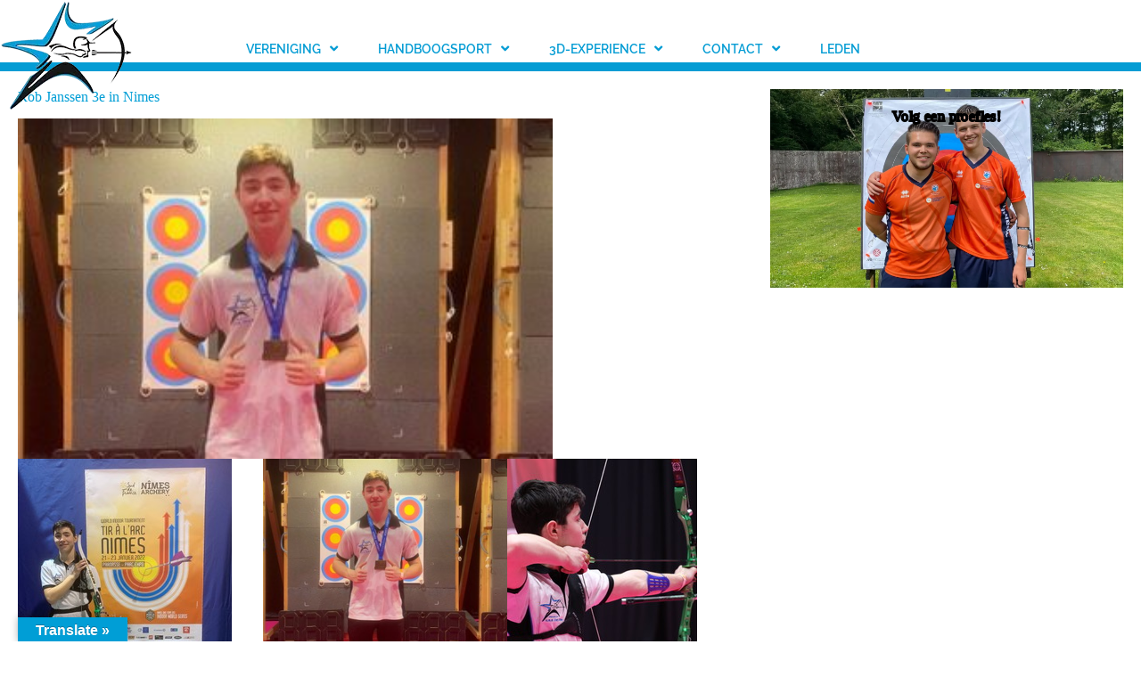

--- FILE ---
content_type: text/html; charset=UTF-8
request_url: https://hbsdester.com/rob-janssen-3e-in-nimes/
body_size: 19304
content:

<!DOCTYPE html>
<html lang="nl-NL">

<head>
    <meta charset="UTF-8">
	<meta name="viewport" content="width=device-width, initial-scale=1.0, viewport-fit=cover" />        <meta name='robots' content='index, follow, max-image-preview:large, max-snippet:-1, max-video-preview:-1' />
<script id="cookieyes" type="text/javascript" src="https://cdn-cookieyes.com/client_data/ce4e0de3d1b92fef219a01f3/script.js"></script>
	<!-- This site is optimized with the Yoast SEO plugin v26.7 - https://yoast.com/wordpress/plugins/seo/ -->
	<title>Rob Janssen 3e in Nimes - HBS de Ster | Handboog Echt</title>
	<link rel="canonical" href="https://hbsdester.com/rob-janssen-3e-in-nimes/" />
	<meta property="og:locale" content="nl_NL" />
	<meta property="og:type" content="article" />
	<meta property="og:title" content="Rob Janssen 3e in Nimes - HBS de Ster | Handboog Echt" />
	<meta property="og:description" content="In het weekend van 21, 22 en 23 januari werd in Nîmes (Fr) het World Archery Tournament gehouden waar ook de wereldtop aanwezig was. In de klasse Recurve Boys Under 15 streden 21 deelnemers uit Frankrijk, Spanje, Kroatië, Turkije, Zwitserland en Nederland om de titel. In de kwalificatieronde wist Rob Janssen zich met 284 uit [&hellip;]" />
	<meta property="og:url" content="https://hbsdester.com/rob-janssen-3e-in-nimes/" />
	<meta property="og:site_name" content="HBS de Ster | Handboog Echt" />
	<meta property="article:publisher" content="https://www.facebook.com/HBSdeSter/" />
	<meta property="article:author" content="https://www.facebook.com/HBSdeSter" />
	<meta property="article:published_time" content="2022-02-12T15:26:00+00:00" />
	<meta property="article:modified_time" content="2022-02-15T15:45:20+00:00" />
	<meta property="og:image" content="https://hbsdester.com/wp-content/uploads/2022/02/Rob-Nimes-2022-2-e1644939903454.jpeg" />
	<meta property="og:image:width" content="320" />
	<meta property="og:image:height" content="204" />
	<meta property="og:image:type" content="image/jpeg" />
	<meta name="author" content="HBS de Ster" />
	<meta name="twitter:card" content="summary_large_image" />
	<meta name="twitter:label1" content="Geschreven door" />
	<meta name="twitter:data1" content="HBS de Ster" />
	<meta name="twitter:label2" content="Geschatte leestijd" />
	<meta name="twitter:data2" content="2 minuten" />
	<script type="application/ld+json" class="yoast-schema-graph">{"@context":"https://schema.org","@graph":[{"@type":"Article","@id":"https://hbsdester.com/rob-janssen-3e-in-nimes/#article","isPartOf":{"@id":"https://hbsdester.com/rob-janssen-3e-in-nimes/"},"author":{"name":"HBS de Ster","@id":"https://hbsdester.com/#/schema/person/2aca4061d9042697f3edca71b352be97"},"headline":"Rob Janssen 3e in Nimes","datePublished":"2022-02-12T15:26:00+00:00","dateModified":"2022-02-15T15:45:20+00:00","mainEntityOfPage":{"@id":"https://hbsdester.com/rob-janssen-3e-in-nimes/"},"wordCount":166,"commentCount":0,"publisher":{"@id":"https://hbsdester.com/#organization"},"image":{"@id":"https://hbsdester.com/rob-janssen-3e-in-nimes/#primaryimage"},"thumbnailUrl":"https://hbsdester.com/wp-content/uploads/2022/02/Rob-Nimes-2022-2-e1644939903454.jpeg","articleSection":["Nieuws"],"inLanguage":"nl-NL","potentialAction":[{"@type":"CommentAction","name":"Comment","target":["https://hbsdester.com/rob-janssen-3e-in-nimes/#respond"]}]},{"@type":"WebPage","@id":"https://hbsdester.com/rob-janssen-3e-in-nimes/","url":"https://hbsdester.com/rob-janssen-3e-in-nimes/","name":"Rob Janssen 3e in Nimes - HBS de Ster | Handboog Echt","isPartOf":{"@id":"https://hbsdester.com/#website"},"primaryImageOfPage":{"@id":"https://hbsdester.com/rob-janssen-3e-in-nimes/#primaryimage"},"image":{"@id":"https://hbsdester.com/rob-janssen-3e-in-nimes/#primaryimage"},"thumbnailUrl":"https://hbsdester.com/wp-content/uploads/2022/02/Rob-Nimes-2022-2-e1644939903454.jpeg","datePublished":"2022-02-12T15:26:00+00:00","dateModified":"2022-02-15T15:45:20+00:00","breadcrumb":{"@id":"https://hbsdester.com/rob-janssen-3e-in-nimes/#breadcrumb"},"inLanguage":"nl-NL","potentialAction":[{"@type":"ReadAction","target":["https://hbsdester.com/rob-janssen-3e-in-nimes/"]}]},{"@type":"ImageObject","inLanguage":"nl-NL","@id":"https://hbsdester.com/rob-janssen-3e-in-nimes/#primaryimage","url":"https://hbsdester.com/wp-content/uploads/2022/02/Rob-Nimes-2022-2-e1644939903454.jpeg","contentUrl":"https://hbsdester.com/wp-content/uploads/2022/02/Rob-Nimes-2022-2-e1644939903454.jpeg","width":320,"height":204},{"@type":"BreadcrumbList","@id":"https://hbsdester.com/rob-janssen-3e-in-nimes/#breadcrumb","itemListElement":[{"@type":"ListItem","position":1,"name":"Home","item":"https://hbsdester.com/"},{"@type":"ListItem","position":2,"name":"Rob Janssen 3e in Nimes"}]},{"@type":"WebSite","@id":"https://hbsdester.com/#website","url":"https://hbsdester.com/","name":"HBS de Ster | Handboog Echt","description":"De All-Round Handboogvereniging van Limburg","publisher":{"@id":"https://hbsdester.com/#organization"},"potentialAction":[{"@type":"SearchAction","target":{"@type":"EntryPoint","urlTemplate":"https://hbsdester.com/?s={search_term_string}"},"query-input":{"@type":"PropertyValueSpecification","valueRequired":true,"valueName":"search_term_string"}}],"inLanguage":"nl-NL"},{"@type":"Organization","@id":"https://hbsdester.com/#organization","name":"HBS de Ster | Handboog Echt","url":"https://hbsdester.com/","logo":{"@type":"ImageObject","inLanguage":"nl-NL","@id":"https://hbsdester.com/#/schema/logo/image/","url":"https://hbsdester.com/wp-content/uploads/Logo-Ster-trans-bg-zonder-tekst.png","contentUrl":"https://hbsdester.com/wp-content/uploads/Logo-Ster-trans-bg-zonder-tekst.png","width":200,"height":160,"caption":"HBS de Ster | Handboog Echt"},"image":{"@id":"https://hbsdester.com/#/schema/logo/image/"},"sameAs":["https://www.facebook.com/HBSdeSter/"]},{"@type":"Person","@id":"https://hbsdester.com/#/schema/person/2aca4061d9042697f3edca71b352be97","name":"HBS de Ster","sameAs":["http://www.hbsdester.com","https://www.facebook.com/HBSdeSter","https://www.instagram.com/hbsdester/"],"url":"https://hbsdester.com/author/hbs-de-ster/"}]}</script>
	<!-- / Yoast SEO plugin. -->


<link rel='dns-prefetch' href='//translate.google.com' />
<link rel="alternate" type="application/rss+xml" title="HBS de Ster | Handboog Echt &raquo; feed" href="https://hbsdester.com/feed/" />
<link rel="alternate" type="application/rss+xml" title="HBS de Ster | Handboog Echt &raquo; reacties feed" href="https://hbsdester.com/comments/feed/" />
<link rel="alternate" type="application/rss+xml" title="HBS de Ster | Handboog Echt &raquo; Rob Janssen 3e in Nimes reacties feed" href="https://hbsdester.com/rob-janssen-3e-in-nimes/feed/" />
<link rel="alternate" title="oEmbed (JSON)" type="application/json+oembed" href="https://hbsdester.com/wp-json/oembed/1.0/embed?url=https%3A%2F%2Fhbsdester.com%2Frob-janssen-3e-in-nimes%2F" />
<link rel="alternate" title="oEmbed (XML)" type="text/xml+oembed" href="https://hbsdester.com/wp-json/oembed/1.0/embed?url=https%3A%2F%2Fhbsdester.com%2Frob-janssen-3e-in-nimes%2F&#038;format=xml" />
<style id='wp-img-auto-sizes-contain-inline-css'>
img:is([sizes=auto i],[sizes^="auto," i]){contain-intrinsic-size:3000px 1500px}
/*# sourceURL=wp-img-auto-sizes-contain-inline-css */
</style>

<link rel='stylesheet' id='blocksy-dynamic-global-css' href='https://hbsdester.com/wp-content/uploads/blocksy/css/global.css?ver=24630' media='all' />
<link rel='stylesheet' id='wp-block-library-css' href='https://hbsdester.com/wp-includes/css/dist/block-library/style.min.css?ver=6.9' media='all' />
<style id='pdfemb-pdf-embedder-viewer-style-inline-css'>
.wp-block-pdfemb-pdf-embedder-viewer{max-width:none}

/*# sourceURL=https://hbsdester.com/wp-content/plugins/pdf-embedder/block/build/style-index.css */
</style>
<style id='filebird-block-filebird-gallery-style-inline-css'>
ul.filebird-block-filebird-gallery{margin:auto!important;padding:0!important;width:100%}ul.filebird-block-filebird-gallery.layout-grid{display:grid;grid-gap:20px;align-items:stretch;grid-template-columns:repeat(var(--columns),1fr);justify-items:stretch}ul.filebird-block-filebird-gallery.layout-grid li img{border:1px solid #ccc;box-shadow:2px 2px 6px 0 rgba(0,0,0,.3);height:100%;max-width:100%;-o-object-fit:cover;object-fit:cover;width:100%}ul.filebird-block-filebird-gallery.layout-masonry{-moz-column-count:var(--columns);-moz-column-gap:var(--space);column-gap:var(--space);-moz-column-width:var(--min-width);columns:var(--min-width) var(--columns);display:block;overflow:auto}ul.filebird-block-filebird-gallery.layout-masonry li{margin-bottom:var(--space)}ul.filebird-block-filebird-gallery li{list-style:none}ul.filebird-block-filebird-gallery li figure{height:100%;margin:0;padding:0;position:relative;width:100%}ul.filebird-block-filebird-gallery li figure figcaption{background:linear-gradient(0deg,rgba(0,0,0,.7),rgba(0,0,0,.3) 70%,transparent);bottom:0;box-sizing:border-box;color:#fff;font-size:.8em;margin:0;max-height:100%;overflow:auto;padding:3em .77em .7em;position:absolute;text-align:center;width:100%;z-index:2}ul.filebird-block-filebird-gallery li figure figcaption a{color:inherit}

/*# sourceURL=https://hbsdester.com/wp-content/plugins/filebird/blocks/filebird-gallery/build/style-index.css */
</style>
<style id='global-styles-inline-css'>
:root{--wp--preset--aspect-ratio--square: 1;--wp--preset--aspect-ratio--4-3: 4/3;--wp--preset--aspect-ratio--3-4: 3/4;--wp--preset--aspect-ratio--3-2: 3/2;--wp--preset--aspect-ratio--2-3: 2/3;--wp--preset--aspect-ratio--16-9: 16/9;--wp--preset--aspect-ratio--9-16: 9/16;--wp--preset--color--black: #000000;--wp--preset--color--cyan-bluish-gray: #abb8c3;--wp--preset--color--white: #ffffff;--wp--preset--color--pale-pink: #f78da7;--wp--preset--color--vivid-red: #cf2e2e;--wp--preset--color--luminous-vivid-orange: #ff6900;--wp--preset--color--luminous-vivid-amber: #fcb900;--wp--preset--color--light-green-cyan: #7bdcb5;--wp--preset--color--vivid-green-cyan: #00d084;--wp--preset--color--pale-cyan-blue: #8ed1fc;--wp--preset--color--vivid-cyan-blue: #0693e3;--wp--preset--color--vivid-purple: #9b51e0;--wp--preset--color--palette-color-1: var(--theme-palette-color-1, #009ED6);--wp--preset--color--palette-color-2: var(--theme-palette-color-2, #ffffff);--wp--preset--color--palette-color-3: var(--theme-palette-color-3, #000000);--wp--preset--color--palette-color-4: var(--theme-palette-color-4, #192a3d);--wp--preset--color--palette-color-5: var(--theme-palette-color-5, #e1e8ed);--wp--preset--color--palette-color-6: var(--theme-palette-color-6, #f2f5f7);--wp--preset--color--palette-color-7: var(--theme-palette-color-7, #FAFBFC);--wp--preset--color--palette-color-8: var(--theme-palette-color-8, #ffffff);--wp--preset--gradient--vivid-cyan-blue-to-vivid-purple: linear-gradient(135deg,rgb(6,147,227) 0%,rgb(155,81,224) 100%);--wp--preset--gradient--light-green-cyan-to-vivid-green-cyan: linear-gradient(135deg,rgb(122,220,180) 0%,rgb(0,208,130) 100%);--wp--preset--gradient--luminous-vivid-amber-to-luminous-vivid-orange: linear-gradient(135deg,rgb(252,185,0) 0%,rgb(255,105,0) 100%);--wp--preset--gradient--luminous-vivid-orange-to-vivid-red: linear-gradient(135deg,rgb(255,105,0) 0%,rgb(207,46,46) 100%);--wp--preset--gradient--very-light-gray-to-cyan-bluish-gray: linear-gradient(135deg,rgb(238,238,238) 0%,rgb(169,184,195) 100%);--wp--preset--gradient--cool-to-warm-spectrum: linear-gradient(135deg,rgb(74,234,220) 0%,rgb(151,120,209) 20%,rgb(207,42,186) 40%,rgb(238,44,130) 60%,rgb(251,105,98) 80%,rgb(254,248,76) 100%);--wp--preset--gradient--blush-light-purple: linear-gradient(135deg,rgb(255,206,236) 0%,rgb(152,150,240) 100%);--wp--preset--gradient--blush-bordeaux: linear-gradient(135deg,rgb(254,205,165) 0%,rgb(254,45,45) 50%,rgb(107,0,62) 100%);--wp--preset--gradient--luminous-dusk: linear-gradient(135deg,rgb(255,203,112) 0%,rgb(199,81,192) 50%,rgb(65,88,208) 100%);--wp--preset--gradient--pale-ocean: linear-gradient(135deg,rgb(255,245,203) 0%,rgb(182,227,212) 50%,rgb(51,167,181) 100%);--wp--preset--gradient--electric-grass: linear-gradient(135deg,rgb(202,248,128) 0%,rgb(113,206,126) 100%);--wp--preset--gradient--midnight: linear-gradient(135deg,rgb(2,3,129) 0%,rgb(40,116,252) 100%);--wp--preset--gradient--juicy-peach: linear-gradient(to right, #ffecd2 0%, #fcb69f 100%);--wp--preset--gradient--young-passion: linear-gradient(to right, #ff8177 0%, #ff867a 0%, #ff8c7f 21%, #f99185 52%, #cf556c 78%, #b12a5b 100%);--wp--preset--gradient--true-sunset: linear-gradient(to right, #fa709a 0%, #fee140 100%);--wp--preset--gradient--morpheus-den: linear-gradient(to top, #30cfd0 0%, #330867 100%);--wp--preset--gradient--plum-plate: linear-gradient(135deg, #667eea 0%, #764ba2 100%);--wp--preset--gradient--aqua-splash: linear-gradient(15deg, #13547a 0%, #80d0c7 100%);--wp--preset--gradient--love-kiss: linear-gradient(to top, #ff0844 0%, #ffb199 100%);--wp--preset--gradient--new-retrowave: linear-gradient(to top, #3b41c5 0%, #a981bb 49%, #ffc8a9 100%);--wp--preset--gradient--plum-bath: linear-gradient(to top, #cc208e 0%, #6713d2 100%);--wp--preset--gradient--high-flight: linear-gradient(to right, #0acffe 0%, #495aff 100%);--wp--preset--gradient--teen-party: linear-gradient(-225deg, #FF057C 0%, #8D0B93 50%, #321575 100%);--wp--preset--gradient--fabled-sunset: linear-gradient(-225deg, #231557 0%, #44107A 29%, #FF1361 67%, #FFF800 100%);--wp--preset--gradient--arielle-smile: radial-gradient(circle 248px at center, #16d9e3 0%, #30c7ec 47%, #46aef7 100%);--wp--preset--gradient--itmeo-branding: linear-gradient(180deg, #2af598 0%, #009efd 100%);--wp--preset--gradient--deep-blue: linear-gradient(to right, #6a11cb 0%, #2575fc 100%);--wp--preset--gradient--strong-bliss: linear-gradient(to right, #f78ca0 0%, #f9748f 19%, #fd868c 60%, #fe9a8b 100%);--wp--preset--gradient--sweet-period: linear-gradient(to top, #3f51b1 0%, #5a55ae 13%, #7b5fac 25%, #8f6aae 38%, #a86aa4 50%, #cc6b8e 62%, #f18271 75%, #f3a469 87%, #f7c978 100%);--wp--preset--gradient--purple-division: linear-gradient(to top, #7028e4 0%, #e5b2ca 100%);--wp--preset--gradient--cold-evening: linear-gradient(to top, #0c3483 0%, #a2b6df 100%, #6b8cce 100%, #a2b6df 100%);--wp--preset--gradient--mountain-rock: linear-gradient(to right, #868f96 0%, #596164 100%);--wp--preset--gradient--desert-hump: linear-gradient(to top, #c79081 0%, #dfa579 100%);--wp--preset--gradient--ethernal-constance: linear-gradient(to top, #09203f 0%, #537895 100%);--wp--preset--gradient--happy-memories: linear-gradient(-60deg, #ff5858 0%, #f09819 100%);--wp--preset--gradient--grown-early: linear-gradient(to top, #0ba360 0%, #3cba92 100%);--wp--preset--gradient--morning-salad: linear-gradient(-225deg, #B7F8DB 0%, #50A7C2 100%);--wp--preset--gradient--night-call: linear-gradient(-225deg, #AC32E4 0%, #7918F2 48%, #4801FF 100%);--wp--preset--gradient--mind-crawl: linear-gradient(-225deg, #473B7B 0%, #3584A7 51%, #30D2BE 100%);--wp--preset--gradient--angel-care: linear-gradient(-225deg, #FFE29F 0%, #FFA99F 48%, #FF719A 100%);--wp--preset--gradient--juicy-cake: linear-gradient(to top, #e14fad 0%, #f9d423 100%);--wp--preset--gradient--rich-metal: linear-gradient(to right, #d7d2cc 0%, #304352 100%);--wp--preset--gradient--mole-hall: linear-gradient(-20deg, #616161 0%, #9bc5c3 100%);--wp--preset--gradient--cloudy-knoxville: linear-gradient(120deg, #fdfbfb 0%, #ebedee 100%);--wp--preset--gradient--soft-grass: linear-gradient(to top, #c1dfc4 0%, #deecdd 100%);--wp--preset--gradient--saint-petersburg: linear-gradient(135deg, #f5f7fa 0%, #c3cfe2 100%);--wp--preset--gradient--everlasting-sky: linear-gradient(135deg, #fdfcfb 0%, #e2d1c3 100%);--wp--preset--gradient--kind-steel: linear-gradient(-20deg, #e9defa 0%, #fbfcdb 100%);--wp--preset--gradient--over-sun: linear-gradient(60deg, #abecd6 0%, #fbed96 100%);--wp--preset--gradient--premium-white: linear-gradient(to top, #d5d4d0 0%, #d5d4d0 1%, #eeeeec 31%, #efeeec 75%, #e9e9e7 100%);--wp--preset--gradient--clean-mirror: linear-gradient(45deg, #93a5cf 0%, #e4efe9 100%);--wp--preset--gradient--wild-apple: linear-gradient(to top, #d299c2 0%, #fef9d7 100%);--wp--preset--gradient--snow-again: linear-gradient(to top, #e6e9f0 0%, #eef1f5 100%);--wp--preset--gradient--confident-cloud: linear-gradient(to top, #dad4ec 0%, #dad4ec 1%, #f3e7e9 100%);--wp--preset--gradient--glass-water: linear-gradient(to top, #dfe9f3 0%, white 100%);--wp--preset--gradient--perfect-white: linear-gradient(-225deg, #E3FDF5 0%, #FFE6FA 100%);--wp--preset--font-size--small: 13px;--wp--preset--font-size--medium: 20px;--wp--preset--font-size--large: clamp(22px, 1.375rem + ((1vw - 3.2px) * 0.625), 30px);--wp--preset--font-size--x-large: clamp(30px, 1.875rem + ((1vw - 3.2px) * 1.563), 50px);--wp--preset--font-size--xx-large: clamp(45px, 2.813rem + ((1vw - 3.2px) * 2.734), 80px);--wp--preset--spacing--20: 0.44rem;--wp--preset--spacing--30: 0.67rem;--wp--preset--spacing--40: 1rem;--wp--preset--spacing--50: 1.5rem;--wp--preset--spacing--60: 2.25rem;--wp--preset--spacing--70: 3.38rem;--wp--preset--spacing--80: 5.06rem;--wp--preset--shadow--natural: 6px 6px 9px rgba(0, 0, 0, 0.2);--wp--preset--shadow--deep: 12px 12px 50px rgba(0, 0, 0, 0.4);--wp--preset--shadow--sharp: 6px 6px 0px rgba(0, 0, 0, 0.2);--wp--preset--shadow--outlined: 6px 6px 0px -3px rgb(255, 255, 255), 6px 6px rgb(0, 0, 0);--wp--preset--shadow--crisp: 6px 6px 0px rgb(0, 0, 0);}:root { --wp--style--global--content-size: var(--theme-block-max-width);--wp--style--global--wide-size: var(--theme-block-wide-max-width); }:where(body) { margin: 0; }.wp-site-blocks > .alignleft { float: left; margin-right: 2em; }.wp-site-blocks > .alignright { float: right; margin-left: 2em; }.wp-site-blocks > .aligncenter { justify-content: center; margin-left: auto; margin-right: auto; }:where(.wp-site-blocks) > * { margin-block-start: var(--theme-content-spacing); margin-block-end: 0; }:where(.wp-site-blocks) > :first-child { margin-block-start: 0; }:where(.wp-site-blocks) > :last-child { margin-block-end: 0; }:root { --wp--style--block-gap: var(--theme-content-spacing); }:root :where(.is-layout-flow) > :first-child{margin-block-start: 0;}:root :where(.is-layout-flow) > :last-child{margin-block-end: 0;}:root :where(.is-layout-flow) > *{margin-block-start: var(--theme-content-spacing);margin-block-end: 0;}:root :where(.is-layout-constrained) > :first-child{margin-block-start: 0;}:root :where(.is-layout-constrained) > :last-child{margin-block-end: 0;}:root :where(.is-layout-constrained) > *{margin-block-start: var(--theme-content-spacing);margin-block-end: 0;}:root :where(.is-layout-flex){gap: var(--theme-content-spacing);}:root :where(.is-layout-grid){gap: var(--theme-content-spacing);}.is-layout-flow > .alignleft{float: left;margin-inline-start: 0;margin-inline-end: 2em;}.is-layout-flow > .alignright{float: right;margin-inline-start: 2em;margin-inline-end: 0;}.is-layout-flow > .aligncenter{margin-left: auto !important;margin-right: auto !important;}.is-layout-constrained > .alignleft{float: left;margin-inline-start: 0;margin-inline-end: 2em;}.is-layout-constrained > .alignright{float: right;margin-inline-start: 2em;margin-inline-end: 0;}.is-layout-constrained > .aligncenter{margin-left: auto !important;margin-right: auto !important;}.is-layout-constrained > :where(:not(.alignleft):not(.alignright):not(.alignfull)){max-width: var(--wp--style--global--content-size);margin-left: auto !important;margin-right: auto !important;}.is-layout-constrained > .alignwide{max-width: var(--wp--style--global--wide-size);}body .is-layout-flex{display: flex;}.is-layout-flex{flex-wrap: wrap;align-items: center;}.is-layout-flex > :is(*, div){margin: 0;}body .is-layout-grid{display: grid;}.is-layout-grid > :is(*, div){margin: 0;}body{padding-top: 0px;padding-right: 0px;padding-bottom: 0px;padding-left: 0px;}:root :where(.wp-element-button, .wp-block-button__link){font-style: inherit;font-weight: inherit;letter-spacing: inherit;text-transform: inherit;}.has-black-color{color: var(--wp--preset--color--black) !important;}.has-cyan-bluish-gray-color{color: var(--wp--preset--color--cyan-bluish-gray) !important;}.has-white-color{color: var(--wp--preset--color--white) !important;}.has-pale-pink-color{color: var(--wp--preset--color--pale-pink) !important;}.has-vivid-red-color{color: var(--wp--preset--color--vivid-red) !important;}.has-luminous-vivid-orange-color{color: var(--wp--preset--color--luminous-vivid-orange) !important;}.has-luminous-vivid-amber-color{color: var(--wp--preset--color--luminous-vivid-amber) !important;}.has-light-green-cyan-color{color: var(--wp--preset--color--light-green-cyan) !important;}.has-vivid-green-cyan-color{color: var(--wp--preset--color--vivid-green-cyan) !important;}.has-pale-cyan-blue-color{color: var(--wp--preset--color--pale-cyan-blue) !important;}.has-vivid-cyan-blue-color{color: var(--wp--preset--color--vivid-cyan-blue) !important;}.has-vivid-purple-color{color: var(--wp--preset--color--vivid-purple) !important;}.has-palette-color-1-color{color: var(--wp--preset--color--palette-color-1) !important;}.has-palette-color-2-color{color: var(--wp--preset--color--palette-color-2) !important;}.has-palette-color-3-color{color: var(--wp--preset--color--palette-color-3) !important;}.has-palette-color-4-color{color: var(--wp--preset--color--palette-color-4) !important;}.has-palette-color-5-color{color: var(--wp--preset--color--palette-color-5) !important;}.has-palette-color-6-color{color: var(--wp--preset--color--palette-color-6) !important;}.has-palette-color-7-color{color: var(--wp--preset--color--palette-color-7) !important;}.has-palette-color-8-color{color: var(--wp--preset--color--palette-color-8) !important;}.has-black-background-color{background-color: var(--wp--preset--color--black) !important;}.has-cyan-bluish-gray-background-color{background-color: var(--wp--preset--color--cyan-bluish-gray) !important;}.has-white-background-color{background-color: var(--wp--preset--color--white) !important;}.has-pale-pink-background-color{background-color: var(--wp--preset--color--pale-pink) !important;}.has-vivid-red-background-color{background-color: var(--wp--preset--color--vivid-red) !important;}.has-luminous-vivid-orange-background-color{background-color: var(--wp--preset--color--luminous-vivid-orange) !important;}.has-luminous-vivid-amber-background-color{background-color: var(--wp--preset--color--luminous-vivid-amber) !important;}.has-light-green-cyan-background-color{background-color: var(--wp--preset--color--light-green-cyan) !important;}.has-vivid-green-cyan-background-color{background-color: var(--wp--preset--color--vivid-green-cyan) !important;}.has-pale-cyan-blue-background-color{background-color: var(--wp--preset--color--pale-cyan-blue) !important;}.has-vivid-cyan-blue-background-color{background-color: var(--wp--preset--color--vivid-cyan-blue) !important;}.has-vivid-purple-background-color{background-color: var(--wp--preset--color--vivid-purple) !important;}.has-palette-color-1-background-color{background-color: var(--wp--preset--color--palette-color-1) !important;}.has-palette-color-2-background-color{background-color: var(--wp--preset--color--palette-color-2) !important;}.has-palette-color-3-background-color{background-color: var(--wp--preset--color--palette-color-3) !important;}.has-palette-color-4-background-color{background-color: var(--wp--preset--color--palette-color-4) !important;}.has-palette-color-5-background-color{background-color: var(--wp--preset--color--palette-color-5) !important;}.has-palette-color-6-background-color{background-color: var(--wp--preset--color--palette-color-6) !important;}.has-palette-color-7-background-color{background-color: var(--wp--preset--color--palette-color-7) !important;}.has-palette-color-8-background-color{background-color: var(--wp--preset--color--palette-color-8) !important;}.has-black-border-color{border-color: var(--wp--preset--color--black) !important;}.has-cyan-bluish-gray-border-color{border-color: var(--wp--preset--color--cyan-bluish-gray) !important;}.has-white-border-color{border-color: var(--wp--preset--color--white) !important;}.has-pale-pink-border-color{border-color: var(--wp--preset--color--pale-pink) !important;}.has-vivid-red-border-color{border-color: var(--wp--preset--color--vivid-red) !important;}.has-luminous-vivid-orange-border-color{border-color: var(--wp--preset--color--luminous-vivid-orange) !important;}.has-luminous-vivid-amber-border-color{border-color: var(--wp--preset--color--luminous-vivid-amber) !important;}.has-light-green-cyan-border-color{border-color: var(--wp--preset--color--light-green-cyan) !important;}.has-vivid-green-cyan-border-color{border-color: var(--wp--preset--color--vivid-green-cyan) !important;}.has-pale-cyan-blue-border-color{border-color: var(--wp--preset--color--pale-cyan-blue) !important;}.has-vivid-cyan-blue-border-color{border-color: var(--wp--preset--color--vivid-cyan-blue) !important;}.has-vivid-purple-border-color{border-color: var(--wp--preset--color--vivid-purple) !important;}.has-palette-color-1-border-color{border-color: var(--wp--preset--color--palette-color-1) !important;}.has-palette-color-2-border-color{border-color: var(--wp--preset--color--palette-color-2) !important;}.has-palette-color-3-border-color{border-color: var(--wp--preset--color--palette-color-3) !important;}.has-palette-color-4-border-color{border-color: var(--wp--preset--color--palette-color-4) !important;}.has-palette-color-5-border-color{border-color: var(--wp--preset--color--palette-color-5) !important;}.has-palette-color-6-border-color{border-color: var(--wp--preset--color--palette-color-6) !important;}.has-palette-color-7-border-color{border-color: var(--wp--preset--color--palette-color-7) !important;}.has-palette-color-8-border-color{border-color: var(--wp--preset--color--palette-color-8) !important;}.has-vivid-cyan-blue-to-vivid-purple-gradient-background{background: var(--wp--preset--gradient--vivid-cyan-blue-to-vivid-purple) !important;}.has-light-green-cyan-to-vivid-green-cyan-gradient-background{background: var(--wp--preset--gradient--light-green-cyan-to-vivid-green-cyan) !important;}.has-luminous-vivid-amber-to-luminous-vivid-orange-gradient-background{background: var(--wp--preset--gradient--luminous-vivid-amber-to-luminous-vivid-orange) !important;}.has-luminous-vivid-orange-to-vivid-red-gradient-background{background: var(--wp--preset--gradient--luminous-vivid-orange-to-vivid-red) !important;}.has-very-light-gray-to-cyan-bluish-gray-gradient-background{background: var(--wp--preset--gradient--very-light-gray-to-cyan-bluish-gray) !important;}.has-cool-to-warm-spectrum-gradient-background{background: var(--wp--preset--gradient--cool-to-warm-spectrum) !important;}.has-blush-light-purple-gradient-background{background: var(--wp--preset--gradient--blush-light-purple) !important;}.has-blush-bordeaux-gradient-background{background: var(--wp--preset--gradient--blush-bordeaux) !important;}.has-luminous-dusk-gradient-background{background: var(--wp--preset--gradient--luminous-dusk) !important;}.has-pale-ocean-gradient-background{background: var(--wp--preset--gradient--pale-ocean) !important;}.has-electric-grass-gradient-background{background: var(--wp--preset--gradient--electric-grass) !important;}.has-midnight-gradient-background{background: var(--wp--preset--gradient--midnight) !important;}.has-juicy-peach-gradient-background{background: var(--wp--preset--gradient--juicy-peach) !important;}.has-young-passion-gradient-background{background: var(--wp--preset--gradient--young-passion) !important;}.has-true-sunset-gradient-background{background: var(--wp--preset--gradient--true-sunset) !important;}.has-morpheus-den-gradient-background{background: var(--wp--preset--gradient--morpheus-den) !important;}.has-plum-plate-gradient-background{background: var(--wp--preset--gradient--plum-plate) !important;}.has-aqua-splash-gradient-background{background: var(--wp--preset--gradient--aqua-splash) !important;}.has-love-kiss-gradient-background{background: var(--wp--preset--gradient--love-kiss) !important;}.has-new-retrowave-gradient-background{background: var(--wp--preset--gradient--new-retrowave) !important;}.has-plum-bath-gradient-background{background: var(--wp--preset--gradient--plum-bath) !important;}.has-high-flight-gradient-background{background: var(--wp--preset--gradient--high-flight) !important;}.has-teen-party-gradient-background{background: var(--wp--preset--gradient--teen-party) !important;}.has-fabled-sunset-gradient-background{background: var(--wp--preset--gradient--fabled-sunset) !important;}.has-arielle-smile-gradient-background{background: var(--wp--preset--gradient--arielle-smile) !important;}.has-itmeo-branding-gradient-background{background: var(--wp--preset--gradient--itmeo-branding) !important;}.has-deep-blue-gradient-background{background: var(--wp--preset--gradient--deep-blue) !important;}.has-strong-bliss-gradient-background{background: var(--wp--preset--gradient--strong-bliss) !important;}.has-sweet-period-gradient-background{background: var(--wp--preset--gradient--sweet-period) !important;}.has-purple-division-gradient-background{background: var(--wp--preset--gradient--purple-division) !important;}.has-cold-evening-gradient-background{background: var(--wp--preset--gradient--cold-evening) !important;}.has-mountain-rock-gradient-background{background: var(--wp--preset--gradient--mountain-rock) !important;}.has-desert-hump-gradient-background{background: var(--wp--preset--gradient--desert-hump) !important;}.has-ethernal-constance-gradient-background{background: var(--wp--preset--gradient--ethernal-constance) !important;}.has-happy-memories-gradient-background{background: var(--wp--preset--gradient--happy-memories) !important;}.has-grown-early-gradient-background{background: var(--wp--preset--gradient--grown-early) !important;}.has-morning-salad-gradient-background{background: var(--wp--preset--gradient--morning-salad) !important;}.has-night-call-gradient-background{background: var(--wp--preset--gradient--night-call) !important;}.has-mind-crawl-gradient-background{background: var(--wp--preset--gradient--mind-crawl) !important;}.has-angel-care-gradient-background{background: var(--wp--preset--gradient--angel-care) !important;}.has-juicy-cake-gradient-background{background: var(--wp--preset--gradient--juicy-cake) !important;}.has-rich-metal-gradient-background{background: var(--wp--preset--gradient--rich-metal) !important;}.has-mole-hall-gradient-background{background: var(--wp--preset--gradient--mole-hall) !important;}.has-cloudy-knoxville-gradient-background{background: var(--wp--preset--gradient--cloudy-knoxville) !important;}.has-soft-grass-gradient-background{background: var(--wp--preset--gradient--soft-grass) !important;}.has-saint-petersburg-gradient-background{background: var(--wp--preset--gradient--saint-petersburg) !important;}.has-everlasting-sky-gradient-background{background: var(--wp--preset--gradient--everlasting-sky) !important;}.has-kind-steel-gradient-background{background: var(--wp--preset--gradient--kind-steel) !important;}.has-over-sun-gradient-background{background: var(--wp--preset--gradient--over-sun) !important;}.has-premium-white-gradient-background{background: var(--wp--preset--gradient--premium-white) !important;}.has-clean-mirror-gradient-background{background: var(--wp--preset--gradient--clean-mirror) !important;}.has-wild-apple-gradient-background{background: var(--wp--preset--gradient--wild-apple) !important;}.has-snow-again-gradient-background{background: var(--wp--preset--gradient--snow-again) !important;}.has-confident-cloud-gradient-background{background: var(--wp--preset--gradient--confident-cloud) !important;}.has-glass-water-gradient-background{background: var(--wp--preset--gradient--glass-water) !important;}.has-perfect-white-gradient-background{background: var(--wp--preset--gradient--perfect-white) !important;}.has-small-font-size{font-size: var(--wp--preset--font-size--small) !important;}.has-medium-font-size{font-size: var(--wp--preset--font-size--medium) !important;}.has-large-font-size{font-size: var(--wp--preset--font-size--large) !important;}.has-x-large-font-size{font-size: var(--wp--preset--font-size--x-large) !important;}.has-xx-large-font-size{font-size: var(--wp--preset--font-size--xx-large) !important;}
:root :where(.wp-block-pullquote){font-size: clamp(0.984em, 0.984rem + ((1vw - 0.2em) * 0.645), 1.5em);line-height: 1.6;}
/*# sourceURL=global-styles-inline-css */
</style>
<link rel='stylesheet' id='google-language-translator-css' href='https://hbsdester.com/wp-content/plugins/google-language-translator/css/style.css?ver=6.0.20' media='' />
<link rel='stylesheet' id='glt-toolbar-styles-css' href='https://hbsdester.com/wp-content/plugins/google-language-translator/css/toolbar.css?ver=6.0.20' media='' />
<link rel='stylesheet' id='ppress-frontend-css' href='https://hbsdester.com/wp-content/plugins/wp-user-avatar/assets/css/frontend.min.css?ver=4.16.8' media='all' />
<link rel='stylesheet' id='ppress-flatpickr-css' href='https://hbsdester.com/wp-content/plugins/wp-user-avatar/assets/flatpickr/flatpickr.min.css?ver=4.16.8' media='all' />
<link rel='stylesheet' id='ppress-select2-css' href='https://hbsdester.com/wp-content/plugins/wp-user-avatar/assets/select2/select2.min.css?ver=6.9' media='all' />
<link rel='stylesheet' id='ct-main-styles-css' href='https://hbsdester.com/wp-content/themes/blocksy/static/bundle/main.min.css?ver=2.1.25' media='all' />
<link rel='stylesheet' id='ct-page-title-styles-css' href='https://hbsdester.com/wp-content/themes/blocksy/static/bundle/page-title.min.css?ver=2.1.25' media='all' />
<link rel='stylesheet' id='ct-elementor-styles-css' href='https://hbsdester.com/wp-content/themes/blocksy/static/bundle/elementor-frontend.min.css?ver=2.1.25' media='all' />
<link rel='stylesheet' id='ct-share-box-styles-css' href='https://hbsdester.com/wp-content/themes/blocksy/static/bundle/share-box.min.css?ver=2.1.25' media='all' />
<link rel='stylesheet' id='elementor-frontend-css' href='https://hbsdester.com/wp-content/uploads/elementor/css/custom-frontend.min.css?ver=1768824650' media='all' />
<link rel='stylesheet' id='eael-general-css' href='https://hbsdester.com/wp-content/plugins/essential-addons-for-elementor-lite/assets/front-end/css/view/general.min.css?ver=6.5.7' media='all' />
<script src="https://hbsdester.com/wp-includes/js/tinymce/tinymce.min.js?ver=49110-20250317" id="wp-tinymce-root-js"></script>
<script src="https://hbsdester.com/wp-includes/js/tinymce/plugins/compat3x/plugin.min.js?ver=49110-20250317" id="wp-tinymce-js"></script>
<script src="https://hbsdester.com/wp-includes/js/jquery/jquery.min.js?ver=3.7.1" id="jquery-core-js"></script>
<script src="https://hbsdester.com/wp-includes/js/jquery/jquery-migrate.min.js?ver=3.4.1" id="jquery-migrate-js"></script>
<script src="https://hbsdester.com/wp-content/plugins/wp-user-avatar/assets/flatpickr/flatpickr.min.js?ver=4.16.8" id="ppress-flatpickr-js"></script>
<script src="https://hbsdester.com/wp-content/plugins/wp-user-avatar/assets/select2/select2.min.js?ver=4.16.8" id="ppress-select2-js"></script>
<script src="https://hbsdester.com/wp-content/plugins/happy-elementor-addons/assets/vendor/dom-purify/purify.min.js?ver=3.1.6" id="dom-purify-js"></script>
<link rel="https://api.w.org/" href="https://hbsdester.com/wp-json/" /><link rel="alternate" title="JSON" type="application/json" href="https://hbsdester.com/wp-json/wp/v2/posts/2762" /><link rel="EditURI" type="application/rsd+xml" title="RSD" href="https://hbsdester.com/xmlrpc.php?rsd" />
<meta name="generator" content="WordPress 6.9" />
<link rel='shortlink' href='https://hbsdester.com/?p=2762' />
<style>p.hello{font-size:12px;color:darkgray;}#google_language_translator,#flags{text-align:left;}#google_language_translator{clear:both;}#flags{width:165px;}#flags a{display:inline-block;margin-right:2px;}#google_language_translator{width:auto!important;}div.skiptranslate.goog-te-gadget{display:inline!important;}.goog-tooltip{display: none!important;}.goog-tooltip:hover{display: none!important;}.goog-text-highlight{background-color:transparent!important;border:none!important;box-shadow:none!important;}#google_language_translator select.goog-te-combo{color:#32373c;}div.skiptranslate{display:none!important;}body{top:0px!important;}#goog-gt-{display:none!important;}font font{background-color:transparent!important;box-shadow:none!important;position:initial!important;}#glt-translate-trigger{left:20px;right:auto;}#glt-translate-trigger > span{color:#ffffff;}#glt-translate-trigger{background:#009ed6;}.goog-te-gadget .goog-te-combo{width:100%;}</style><!-- Plaats je scripts hier -->		<!-- HappyForms global container -->
		<script type="text/javascript">HappyForms = {};</script>
		<!-- End of HappyForms global container -->
		<!-- Analytics by WP Statistics - https://wp-statistics.com -->
<noscript><link rel='stylesheet' href='https://hbsdester.com/wp-content/themes/blocksy/static/bundle/no-scripts.min.css' type='text/css'></noscript>
<meta name="generator" content="Elementor 3.34.1; features: additional_custom_breakpoints; settings: css_print_method-external, google_font-enabled, font_display-auto">
			<style>
				.e-con.e-parent:nth-of-type(n+4):not(.e-lazyloaded):not(.e-no-lazyload),
				.e-con.e-parent:nth-of-type(n+4):not(.e-lazyloaded):not(.e-no-lazyload) * {
					background-image: none !important;
				}
				@media screen and (max-height: 1024px) {
					.e-con.e-parent:nth-of-type(n+3):not(.e-lazyloaded):not(.e-no-lazyload),
					.e-con.e-parent:nth-of-type(n+3):not(.e-lazyloaded):not(.e-no-lazyload) * {
						background-image: none !important;
					}
				}
				@media screen and (max-height: 640px) {
					.e-con.e-parent:nth-of-type(n+2):not(.e-lazyloaded):not(.e-no-lazyload),
					.e-con.e-parent:nth-of-type(n+2):not(.e-lazyloaded):not(.e-no-lazyload) * {
						background-image: none !important;
					}
				}
			</style>
			<link rel="icon" href="https://hbsdester.com/wp-content/uploads/2019/03/favicon.png" sizes="32x32" />
<link rel="icon" href="https://hbsdester.com/wp-content/uploads/2019/03/favicon.png" sizes="192x192" />
<link rel="apple-touch-icon" href="https://hbsdester.com/wp-content/uploads/2019/03/favicon.png" />
<meta name="msapplication-TileImage" content="https://hbsdester.com/wp-content/uploads/2019/03/favicon.png" />
</head>

<body class="wp-singular post-template-default single single-post postid-2762 single-format-standard wp-custom-logo wp-embed-responsive wp-theme-blocksy eio-default elementor-default elementor-template-canvas elementor-kit-925">
    <a class="skip-link screen-reader-text" href="#main">Ga naar de inhoud</a>
    
    <div class="ha-template-content-markup ha-template-content-header ha-template-content-theme-support">
        		<div data-elementor-type="wp-post" data-elementor-id="5828" class="elementor elementor-5828" data-elementor-settings="{&quot;ha_cmc_init_switcher&quot;:&quot;no&quot;}">
				<div class="elementor-element elementor-element-2396f17a e-flex e-con-boxed e-con e-parent" data-id="2396f17a" data-element_type="container" data-settings="{&quot;background_background&quot;:&quot;classic&quot;,&quot;position&quot;:&quot;fixed&quot;,&quot;_ha_eqh_enable&quot;:false}">
					<div class="e-con-inner">
				<div class="elementor-element elementor-element-40385aab elementor-widget__width-initial elementor-fixed animated-slow elementor-invisible elementor-widget elementor-widget-image" data-id="40385aab" data-element_type="widget" data-settings="{&quot;_position&quot;:&quot;fixed&quot;,&quot;_animation&quot;:&quot;fadeInDown&quot;}" data-widget_type="image.default">
				<div class="elementor-widget-container">
																<a href="/Home">
							<img src="https://hbsdester.com/wp-content/uploads/elementor/thumbs/Logo-Ster-trans-bg-150x150-1-qqgmv83box2joahpsuave8w410ghkxgdajueg7ds9o.webp" title="Logo Ster trans bg 150&#215;150" alt="Home-Button" loading="lazy" />								</a>
															</div>
				</div>
				<div class="elementor-element elementor-element-113e16e1 elementor-widget__width-initial elementor-fixed eael-simple-menu-hamburger-align-right eael-hamburger--tablet elementor-widget elementor-widget-eael-simple-menu" data-id="113e16e1" data-element_type="widget" data-settings="{&quot;_position&quot;:&quot;fixed&quot;}" data-widget_type="eael-simple-menu.default">
				<div class="elementor-widget-container">
					<style>
                        @media screen and (max-width: 1024px) {
                            .eael-hamburger--tablet {
                                .eael-simple-menu-horizontal,
                                .eael-simple-menu-vertical {
                                    display: none;
                                }
                            }
                            .eael-hamburger--tablet {
                                .eael-simple-menu-container .eael-simple-menu-toggle {
                                    display: block;
                                }
                            }
                        }
                    </style>            <div data-hamburger-icon="&lt;i aria-hidden=&quot;true&quot; class=&quot;fas fa-bars&quot;&gt;&lt;/i&gt;" data-indicator-icon="&lt;i aria-hidden=&quot;true&quot; class=&quot;fas fa-angle-down&quot;&gt;&lt;/i&gt;" data-dropdown-indicator-icon="&lt;i class=&quot;fas fa-angle-down&quot;&gt;&lt;/i&gt;" class="eael-simple-menu-container eael-simple-menu-align-left eael-simple-menu--stretch eael-simple-menu-dropdown-align-left preset-1" data-hamburger-breakpoints="{&quot;mobile&quot;:&quot;Mobiel portret (&gt; 767px)&quot;,&quot;mobile_extra&quot;:&quot;Mobiel landschap (&gt; 880px)&quot;,&quot;tablet&quot;:&quot;Tablet portret (&gt; 1024px)&quot;,&quot;tablet_extra&quot;:&quot;Tablet landschap (&gt; 1200px)&quot;,&quot;desktop&quot;:&quot;Desktop (&gt; 2400px)&quot;,&quot;none&quot;:&quot;Geen&quot;}" data-hamburger-device="tablet">
                <ul id="menu-main" class="eael-simple-menu eael-simple-menu-dropdown-animate-to-top eael-simple-menu-indicator eael-hamburger-right eael-simple-menu-horizontal"><li id="menu-item-4218" class="menu-item menu-item-type-post_type menu-item-object-page menu-item-has-children menu-item-4218"><a href="https://hbsdester.com/de-ster/">VERENIGING</a>
<ul class="sub-menu">
	<li id="menu-item-4225" class="menu-item menu-item-type-post_type menu-item-object-page menu-item-4225"><a href="https://hbsdester.com/nieuws/">NIEUWS</a></li>
	<li id="menu-item-5617" class="menu-item menu-item-type-post_type menu-item-object-page menu-item-5617"><a href="https://hbsdester.com/historie/">HISTORIE</a></li>
	<li id="menu-item-4219" class="menu-item menu-item-type-post_type menu-item-object-page menu-item-4219"><a href="https://hbsdester.com/ere-lijst/">ERE LIJST</a></li>
	<li id="menu-item-4226" class="menu-item menu-item-type-post_type menu-item-object-page menu-item-4226"><a href="https://hbsdester.com/sponsoren/">SPONSOREN</a></li>
	<li id="menu-item-4220" class="menu-item menu-item-type-post_type menu-item-object-page menu-item-4220"><a href="https://hbsdester.com/fotos/">FOTO’S</a></li>
</ul>
</li>
<li id="menu-item-4222" class="menu-item menu-item-type-post_type menu-item-object-page menu-item-has-children menu-item-4222"><a href="https://hbsdester.com/handboogsport/">HANDBOOGSPORT</a>
<ul class="sub-menu">
	<li id="menu-item-4227" class="menu-item menu-item-type-post_type menu-item-object-page menu-item-4227"><a href="https://hbsdester.com/wedstrijden/">WEDSTRIJDEN</a></li>
	<li id="menu-item-4221" class="menu-item menu-item-type-post_type menu-item-object-page menu-item-4221"><a href="https://hbsdester.com/geschiedenis/">GESCHIEDENIS</a></li>
</ul>
</li>
<li id="menu-item-4216" class="menu-item menu-item-type-post_type menu-item-object-page menu-item-has-children menu-item-4216"><a href="https://hbsdester.com/3d-experience/">3D-EXPERIENCE</a>
<ul class="sub-menu">
	<li id="menu-item-4726" class="menu-item menu-item-type-post_type menu-item-object-page menu-item-4726"><a href="https://hbsdester.com/3d-aanmelding/">AANMELDEN 3D</a></li>
	<li id="menu-item-6399" class="menu-item menu-item-type-custom menu-item-object-custom menu-item-6399"><a href="/3D-Experience/#3Duitslagen">UITSLAGEN</a></li>
</ul>
</li>
<li id="menu-item-4217" class="menu-item menu-item-type-post_type menu-item-object-page menu-item-has-children menu-item-4217"><a href="https://hbsdester.com/contact/">CONTACT</a>
<ul class="sub-menu">
	<li id="menu-item-4224" class="menu-item menu-item-type-post_type menu-item-object-page menu-item-4224"><a href="https://hbsdester.com/lid-worden/">LID WORDEN</a></li>
</ul>
</li>
<li id="menu-item-4223" class="menu-item menu-item-type-post_type menu-item-object-page menu-item-4223"><a href="https://hbsdester.com/leden/">LEDEN</a></li>
</ul>                <button class="eael-simple-menu-toggle">
                    <span class="sr-only ">Hamburger toggle menu</span>
                    <i aria-hidden="true" class="fas fa-bars"></i>                </button>
            </div>
            				</div>
				</div>
					</div>
				</div>
				</div>
		    </div>
    <meta name="viewport" content="width=device-width, initial-scale=1.0, viewport-fit=cover" />		<div data-elementor-type="wp-post" data-elementor-id="6047" class="elementor elementor-6047" data-elementor-settings="{&quot;ha_cmc_init_switcher&quot;:&quot;no&quot;}">
				<div class="elementor-element elementor-element-4c33a06 e-flex e-con-boxed e-con e-parent" data-id="4c33a06" data-element_type="container" data-settings="{&quot;_ha_eqh_enable&quot;:false}">
					<div class="e-con-inner">
					</div>
				</div>
		<div class="elementor-element elementor-element-a800f38 e-flex e-con-boxed e-con e-parent" data-id="a800f38" data-element_type="container" data-settings="{&quot;_ha_eqh_enable&quot;:false}">
					<div class="e-con-inner">
		<div class="elementor-element elementor-element-0a5cb5a e-con-full e-flex e-con e-child" data-id="0a5cb5a" data-element_type="container" data-settings="{&quot;_ha_eqh_enable&quot;:false}">
				<div class="elementor-element elementor-element-daab513 elementor-widget elementor-widget-ha-post-title happy-addon ha-post-title" data-id="daab513" data-element_type="widget" data-widget_type="ha-post-title.default">
				<div class="elementor-widget-container">
					<h1 class="ha-post-title elementor-size-default">Rob Janssen 3e in Nimes</h1>				</div>
				</div>
				<div class="elementor-element elementor-element-e87f89c elementor-widget elementor-widget-ha-post-featured-image happy-addon ha-post-featured-image" data-id="e87f89c" data-element_type="widget" data-widget_type="ha-post-featured-image.default">
				<div class="elementor-widget-container">
					<img width="320" height="204" src="https://hbsdester.com/wp-content/uploads/2022/02/Rob-Nimes-2022-2-e1644939903454.jpeg" class="attachment-full size-full wp-post-image" alt="" decoding="async" srcset="https://hbsdester.com/wp-content/uploads/2022/02/Rob-Nimes-2022-2-e1644939903454.jpeg 320w, https://hbsdester.com/wp-content/uploads/2022/02/Rob-Nimes-2022-2-e1644939903454-300x191.jpeg 300w" sizes="(max-width: 320px) 100vw, 320px" />				</div>
				</div>
				<div class="elementor-element elementor-element-0d688ee elementor-widget elementor-widget-ha-post-content happy-addon ha-post-content" data-id="0d688ee" data-element_type="widget" data-widget_type="ha-post-content.default">
				<div class="elementor-widget-container">
					
<div class="wp-block-columns is-layout-flex wp-container-core-columns-is-layout-28f84493 wp-block-columns-is-layout-flex">
<div class="wp-block-column is-layout-flow wp-block-column-is-layout-flow">
<figure class="wp-block-image size-full"><img fetchpriority="high" decoding="async" width="240" height="320" src="https://hbsdester.com/wp-content/uploads/2022/02/Rob-nimes-2022-1.jpeg" alt="" class="wp-image-2764" srcset="https://hbsdester.com/wp-content/uploads/2022/02/Rob-nimes-2022-1.jpeg 240w, https://hbsdester.com/wp-content/uploads/2022/02/Rob-nimes-2022-1-225x300.jpeg 225w" sizes="(max-width: 240px) 100vw, 240px" /></figure>
</div>



<div class="wp-block-column is-layout-flow wp-block-column-is-layout-flow">
<figure class="wp-block-image size-full"><img decoding="async" src="https://hbsdester.com/wp-content/uploads/2022/02/Rob-Nimes-2022-2.jpeg" alt="" class="wp-image-2765"/></figure>
</div>



<div class="wp-block-column is-layout-flow wp-block-column-is-layout-flow">
<figure class="wp-block-image size-full"><img decoding="async" width="213" height="320" src="https://hbsdester.com/wp-content/uploads/2022/02/Rob-Nimes-2022-4.jpeg" alt="" class="wp-image-2766" srcset="https://hbsdester.com/wp-content/uploads/2022/02/Rob-Nimes-2022-4.jpeg 213w, https://hbsdester.com/wp-content/uploads/2022/02/Rob-Nimes-2022-4-200x300.jpeg 200w" sizes="(max-width: 213px) 100vw, 213px" /></figure>
</div>
</div>



<p>In het weekend van 21, 22 en 23 januari werd in Nîmes (Fr) het World Archery Tournament gehouden waar ook de wereldtop aanwezig was. In de klasse Recurve Boys Under 15 streden 21 deelnemers uit Frankrijk, Spanje, Kroatië, Turkije, Zwitserland en Nederland om de titel.</p>



<p>In de kwalificatieronde wist Rob Janssen zich met 284 uit 300 en 279 uit 300 als eerste te plaatsen. In de kwartfinale werd Korkmaz Ahmet Efe (TUR) met 6-4 verslagen. In de halve finale was Thomas Perez (FRA) met 7-3 helaas te sterk. De bronzen medaille werd vervolgens zeker gesteld door Edgar Cornaglia (FRA) met 6-4 te verslaan.</p>



<p>Ook andere Nederlandse deelnemers hadden een goed weekend in Nîmes. Zo werd Quinty Roeffen 2de bij de Recurve Women Under 21. Zij wist zich als eerste te kwalificeren met een nieuw Nederlands record (577/600 18 meter 60 pijlen). Steve Wijler werd 2de in zijn klasse. Andere Nederlandse medaille winnaars waren James Stephens (brons Recurve Men Under 21) en Sanne de Laat (brons Compound Women).</p>



<p>Rob gefeliciteerd met deze prachtige prestatie.</p>
				</div>
				</div>
				<div class="elementor-element elementor-element-7f601b7 elementor-widget-divider--view-line elementor-widget elementor-widget-divider" data-id="7f601b7" data-element_type="widget" data-widget_type="divider.default">
				<div class="elementor-widget-container">
							<div class="elementor-divider">
			<span class="elementor-divider-separator">
						</span>
		</div>
						</div>
				</div>
				<div class="elementor-element elementor-element-63d89e8 elementor-widget elementor-widget-ha-post-comments happy-addon ha-post-comments" data-id="63d89e8" data-element_type="widget" data-widget_type="ha-post-comments.default">
				<div class="elementor-widget-container">
					

<div class="ct-comments" id="comments">
	
	
	
	
		<div id="respond" class="comment-respond">
		<h2 id="reply-title" class="comment-reply-title">Geef een reactie</h2><form action="https://hbsdester.com/wp-comments-post.php" method="post" id="commentform" class="comment-form has-website-field has-labels-inside"><p class="comment-notes"><span id="email-notes">Je e-mailadres wordt niet gepubliceerd.</span> <span class="required-field-message">Vereiste velden zijn gemarkeerd met <span class="required">*</span></span></p><p class="comment-form-field-input-author">
			<label for="author">Naam <b class="required">&nbsp;*</b></label>
			<input id="author" name="author" type="text" value="" size="30" required='required'>
			</p>
<p class="comment-form-field-input-email">
				<label for="email">E-mail <b class="required">&nbsp;*</b></label>
				<input id="email" name="email" type="text" value="" size="30" required='required'>
			</p>
<p class="comment-form-field-input-url">
				<label for="url">Site</label>
				<input id="url" name="url" type="text" value="" size="30">
				</p>

<p class="comment-form-field-textarea">
			<label for="comment">Reactie toevoegen<b class="required">&nbsp;*</b></label>
			<textarea id="comment" name="comment" cols="45" rows="8" required="required"></textarea>
		</p><p class="comment-form-cookies-consent"><input id="wp-comment-cookies-consent" name="wp-comment-cookies-consent" type="checkbox" value="yes"><label for="wp-comment-cookies-consent">Mijn naam, e-mailadres en site opslaan in deze browser voor de volgende keer wanneer ik een reactie plaats.</label></p><p class="form-submit"><button type="submit" name="submit" id="submit" class="submit" value="Reactie plaatsen">Reactie plaatsen</button> <input type='hidden' name='comment_post_ID' value='2762' id='comment_post_ID' />
<input type='hidden' name='comment_parent' id='comment_parent' value='0' />
</p><p style="display: none;"><input type="hidden" id="akismet_comment_nonce" name="akismet_comment_nonce" value="f06b310087" /></p><p style="display: none !important;" class="akismet-fields-container" data-prefix="ak_"><label>&#916;<textarea name="ak_hp_textarea" cols="45" rows="8" maxlength="100"></textarea></label><input type="hidden" id="ak_js_1" name="ak_js" value="126"/><script>document.getElementById( "ak_js_1" ).setAttribute( "value", ( new Date() ).getTime() );</script></p></form>	</div><!-- #respond -->
	<p class="akismet_comment_form_privacy_notice">Deze site gebruikt Akismet om spam te verminderen. <a href="https://akismet.com/privacy/" target="_blank" rel="nofollow noopener">Bekijk hoe je reactie gegevens worden verwerkt</a>.</p>
	
</div>

				</div>
				</div>
				<div class="elementor-element elementor-element-342716e elementor-widget elementor-widget-heading" data-id="342716e" data-element_type="widget" data-widget_type="heading.default">
				<div class="elementor-widget-container">
					<h1 class="elementor-heading-title elementor-size-default">Recent nieuws</h1>				</div>
				</div>
				<div class="elementor-element elementor-element-f4d8882 elementor-grid-eael-col-4 elementor-grid-tablet-eael-col-2 elementor-grid-mobile-eael-col-1 elementor-widget elementor-widget-eael-post-grid" data-id="f4d8882" data-element_type="widget" data-settings="{&quot;eael_post_grid_columns&quot;:&quot;eael-col-4&quot;,&quot;eael_post_grid_columns_tablet&quot;:&quot;eael-col-2&quot;,&quot;eael_post_grid_columns_mobile&quot;:&quot;eael-col-1&quot;}" data-widget_type="eael-post-grid.default">
				<div class="elementor-widget-container">
					<div id="eael-post-grid-f4d8882" class="eael-post-grid-container">
            <div class="eael-post-grid eael-post-appender eael-post-appender-f4d8882 eael-post-grid-style-one" data-layout-mode="masonry"><article class="eael-grid-post  eael-post-grid-column eael-pg-post-7377 category-2026-3dexperience-nieuws tags-2026-3d-experience-hbs-de-ster" data-id="7377">
        <div class="eael-grid-post-holder">
            <div class="eael-grid-post-holder-inner"><div class="eael-entry-media"><div class="eael-entry-overlay fade-in"><i class="fas fa-long-arrow-alt-right" aria-hidden="true"></i><a href="https://hbsdester.com/aankondiging-3d-experience-2026/"></a></div><div class="eael-entry-thumbnail ">
                <img width="300" height="200" src="https://hbsdester.com/wp-content/uploads/3D-Experience-news-Header.png" class="attachment-medium size-medium wp-image-4741" alt="" />
            </div>
        </div><div class="eael-entry-wrapper"><header class="eael-entry-header"><h2 class="eael-entry-title"><a class="eael-grid-post-link" href="https://hbsdester.com/aankondiging-3d-experience-2026/" title="Aankondiging 3D-Experience 2026!">Aankondiging 3D-Experience 2026!</a></h2></header><div class="eael-entry-content">
                        <div class="eael-grid-post-excerpt"><p>Dames en heren, ook dit jaar kunnen wij aankondigen dat...</p><a href="https://hbsdester.com/aankondiging-3d-experience-2026/" class="eael-post-elements-readmore-btn">Lees meer</a></div>
                    </div><div class="eael-entry-footer"><div class="eael-author-avatar"><a href="https://hbsdester.com/author/hbs-de-ster/"></a></div><div class="eael-entry-meta"><span class="eael-posted-by"><a href="https://hbsdester.com/author/hbs-de-ster/" title="Berichten van HBS de Ster" rel="author">HBS de Ster</a></span><span class="eael-posted-on"><time datetime="10/01/2026">10/01/2026</time></span></div></div></div></div>
        </div>
    </article><article class="eael-grid-post  eael-post-grid-column eael-pg-post-7391 category-nieuws" data-id="7391">
        <div class="eael-grid-post-holder">
            <div class="eael-grid-post-holder-inner"><div class="eael-entry-media"><div class="eael-entry-overlay fade-in"><i class="fas fa-long-arrow-alt-right" aria-hidden="true"></i><a href="https://hbsdester.com/neujahrsschiesen-2026-wenn-freundschaft-keine-grenzen-kennt/"></a></div><div class="eael-entry-thumbnail ">
                <img width="640" height="480" src="https://hbsdester.com/wp-content/uploads/a51903c0-c4a7-4151-8cb6-720098218dd9.jpg" class="attachment-medium size-medium wp-image-7404" alt="" />
            </div>
        </div><div class="eael-entry-wrapper"><header class="eael-entry-header"><h2 class="eael-entry-title"><a class="eael-grid-post-link" href="https://hbsdester.com/neujahrsschiesen-2026-wenn-freundschaft-keine-grenzen-kennt/" title="Neujahrsschießen 2026: Wenn Freundschaft keine Grenzen kennt!">Neujahrsschießen 2026: Wenn Freundschaft keine Grenzen kennt!</a></h2></header><div class="eael-entry-content">
                        <div class="eael-grid-post-excerpt"><p>Gestern haben wir unser erstes Turnier des Jahres 2026 geschossen:...</p><a href="https://hbsdester.com/neujahrsschiesen-2026-wenn-freundschaft-keine-grenzen-kennt/" class="eael-post-elements-readmore-btn">Lees meer</a></div>
                    </div><div class="eael-entry-footer"><div class="eael-author-avatar"><a href="https://hbsdester.com/author/hbs-de-ster/"></a></div><div class="eael-entry-meta"><span class="eael-posted-by"><a href="https://hbsdester.com/author/hbs-de-ster/" title="Berichten van HBS de Ster" rel="author">HBS de Ster</a></span><span class="eael-posted-on"><time datetime="04/01/2026">04/01/2026</time></span></div></div></div></div>
        </div>
    </article><article class="eael-grid-post  eael-post-grid-column eael-pg-post-7335 category-nieuws" data-id="7335">
        <div class="eael-grid-post-holder">
            <div class="eael-grid-post-holder-inner"><div class="eael-entry-media"><div class="eael-entry-overlay fade-in"><i class="fas fa-long-arrow-alt-right" aria-hidden="true"></i><a href="https://hbsdester.com/knallend-het-jaar-uit-bij-de-ster/"></a></div><div class="eael-entry-thumbnail ">
                <img width="1280" height="960" src="https://hbsdester.com/wp-content/uploads/201a7f74-f428-4980-905e-8a0ad0f5f943.jpg" class="attachment-medium size-medium wp-image-7336" alt="" />
            </div>
        </div><div class="eael-entry-wrapper"><header class="eael-entry-header"><h2 class="eael-entry-title"><a class="eael-grid-post-link" href="https://hbsdester.com/knallend-het-jaar-uit-bij-de-ster/" title="Knallend het jaar uit bij de Ster!">Knallend het jaar uit bij de Ster!</a></h2></header><div class="eael-entry-content">
                        <div class="eael-grid-post-excerpt"><p>Gisteren was het zover: de allerlaatste wedstrijd van 2025. En...</p><a href="https://hbsdester.com/knallend-het-jaar-uit-bij-de-ster/" class="eael-post-elements-readmore-btn">Lees meer</a></div>
                    </div><div class="eael-entry-footer"><div class="eael-author-avatar"><a href="https://hbsdester.com/author/hbs-de-ster/"></a></div><div class="eael-entry-meta"><span class="eael-posted-by"><a href="https://hbsdester.com/author/hbs-de-ster/" title="Berichten van HBS de Ster" rel="author">HBS de Ster</a></span><span class="eael-posted-on"><time datetime="28/12/2025">28/12/2025</time></span></div></div></div></div>
        </div>
    </article><article class="eael-grid-post  eael-post-grid-column eael-pg-post-7305 category-2025-nieuws tags-2025-blank-clubkampioenschappen-compound-recurve" data-id="7305">
        <div class="eael-grid-post-holder">
            <div class="eael-grid-post-holder-inner"><div class="eael-entry-media"><div class="eael-entry-overlay fade-in"><i class="fas fa-long-arrow-alt-right" aria-hidden="true"></i><a href="https://hbsdester.com/clubkampioen-2025-hans-beckers/"></a></div><div class="eael-entry-thumbnail ">
                <img width="1600" height="1200" src="https://hbsdester.com/wp-content/uploads/10-7.jpg" class="attachment-medium size-medium wp-image-7312" alt="" />
            </div>
        </div><div class="eael-entry-wrapper"><header class="eael-entry-header"><h2 class="eael-entry-title"><a class="eael-grid-post-link" href="https://hbsdester.com/clubkampioen-2025-hans-beckers/" title="Clubkampioen 2025: Hans Beckers!">Clubkampioen 2025: Hans Beckers!</a></h2></header><div class="eael-entry-content">
                        <div class="eael-grid-post-excerpt"><p>De laatste wedstrijd van het seizoen is de Clubkampioenschappen. Met...</p><a href="https://hbsdester.com/clubkampioen-2025-hans-beckers/" class="eael-post-elements-readmore-btn">Lees meer</a></div>
                    </div><div class="eael-entry-footer"><div class="eael-author-avatar"><a href="https://hbsdester.com/author/hbs-de-ster/"></a></div><div class="eael-entry-meta"><span class="eael-posted-by"><a href="https://hbsdester.com/author/hbs-de-ster/" title="Berichten van HBS de Ster" rel="author">HBS de Ster</a></span><span class="eael-posted-on"><time datetime="20/12/2025">20/12/2025</time></span></div></div></div></div>
        </div>
    </article></div>
            <div class="clearfix"></div>
        </div>            <div class="eael-load-more-button-wrap eael-force-hide">
                <button class="eael-load-more-button" id="eael-load-more-btn-f4d8882" data-widget-id="f4d8882" data-widget="f4d8882" data-page-id="6047" data-template="{&quot;dir&quot;:&quot;lite&quot;,&quot;file_name&quot;:&quot;one.php&quot;,&quot;name&quot;:&quot;Post-Grid&quot;}" data-class="Essential_Addons_Elementor\Elements\Post_Grid" data-layout="masonry" data-page="1" data-args="orderby=date&amp;order=desc&amp;ignore_sticky_posts=1&amp;post_status=publish&amp;posts_per_page=4&amp;offset=0&amp;post_type=post&amp;tax_query%5B0%5D%5Btaxonomy%5D=category&amp;tax_query%5B0%5D%5Bfield%5D=term_id&amp;tax_query%5B0%5D%5Bterms%5D%5B0%5D=29&amp;tax_query%5Brelation%5D=AND" data-max-page="28">
                    <span class="eael-btn-loader button__loader"></span>
                    <span class="eael_load_more_text">Meer laden</span>
                </button>
            </div>
            				</div>
				</div>
				</div>
		<div class="elementor-element elementor-element-c106463 e-con-full e-flex e-con e-child" data-id="c106463" data-element_type="container" data-settings="{&quot;_ha_eqh_enable&quot;:false}">
				<div class="elementor-element elementor-element-7348145 elementor-widget elementor-widget-image" data-id="7348145" data-element_type="widget" data-widget_type="image.default">
				<div class="elementor-widget-container">
																<a href="/lid-worden/">
							<img width="1920" height="1080" src="https://hbsdester.com/wp-content/uploads/Eyecatcher-Thorben-Yael.webp" class="attachment-large size-large wp-image-6562" alt="" srcset="https://hbsdester.com/wp-content/uploads/Eyecatcher-Thorben-Yael.webp 1920w, https://hbsdester.com/wp-content/uploads/Eyecatcher-Thorben-Yael-768x432.webp 768w, https://hbsdester.com/wp-content/uploads/Eyecatcher-Thorben-Yael-1536x864.webp 1536w" sizes="(max-width: 1920px) 100vw, 1920px" />								</a>
															</div>
				</div>
				<div class="elementor-element elementor-element-8060ee3 elementor-widget elementor-widget-heading" data-id="8060ee3" data-element_type="widget" data-widget_type="heading.default">
				<div class="elementor-widget-container">
					<h2 class="elementor-heading-title elementor-size-default">Volg een proefles!</h2>				</div>
				</div>
				</div>
					</div>
				</div>
		<div class="elementor-element elementor-element-479d5e0 e-flex e-con-boxed e-con e-parent" data-id="479d5e0" data-element_type="container" data-settings="{&quot;_ha_eqh_enable&quot;:false}">
					<div class="e-con-inner">
					</div>
				</div>
				</div>
		<div class="ekit-template-content-markup ekit-template-content-footer ekit-template-content-theme-support">
		<div data-elementor-type="wp-post" data-elementor-id="5872" class="elementor elementor-5872" data-elementor-settings="{&quot;ha_cmc_init_switcher&quot;:&quot;no&quot;}">
				<div class="elementor-element elementor-element-8a181b7 e-flex e-con-boxed e-con e-parent" data-id="8a181b7" data-element_type="container" data-settings="{&quot;background_background&quot;:&quot;classic&quot;,&quot;shape_divider_top&quot;:&quot;triangle-asymmetrical&quot;,&quot;shape_divider_top_negative&quot;:&quot;yes&quot;,&quot;_ha_eqh_enable&quot;:false}">
					<div class="e-con-inner">
				<div class="elementor-shape elementor-shape-top" aria-hidden="true" data-negative="true">
			<svg xmlns="http://www.w3.org/2000/svg" viewBox="0 0 1000 100" preserveAspectRatio="none">
	<path class="elementor-shape-fill" d="M737.9,94.7L0,0v100h1000V0L737.9,94.7z"/>
</svg>		</div>
		<div class="elementor-element elementor-element-334f530 e-con-full e-flex e-con e-child" data-id="334f530" data-element_type="container" data-settings="{&quot;_ha_eqh_enable&quot;:false}">
				<div class="elementor-element elementor-element-87b9481 elementor-widget elementor-widget-spacer" data-id="87b9481" data-element_type="widget" data-widget_type="spacer.default">
				<div class="elementor-widget-container">
							<div class="elementor-spacer">
			<div class="elementor-spacer-inner"></div>
		</div>
						</div>
				</div>
				</div>
		<div class="elementor-element elementor-element-6aae72b e-con-full e-flex e-con e-child" data-id="6aae72b" data-element_type="container" data-settings="{&quot;_ha_eqh_enable&quot;:false}">
		<div class="elementor-element elementor-element-1c22e81 e-con-full e-flex e-con e-child" data-id="1c22e81" data-element_type="container" data-settings="{&quot;_ha_eqh_enable&quot;:false}">
		<div class="elementor-element elementor-element-d3ad0ef e-con-full e-flex e-con e-child" data-id="d3ad0ef" data-element_type="container" data-settings="{&quot;_ha_eqh_enable&quot;:false}">
				<div class="elementor-element elementor-element-163f434 elementor-widget elementor-widget-heading" data-id="163f434" data-element_type="widget" data-widget_type="heading.default">
				<div class="elementor-widget-container">
					<h6 class="elementor-heading-title elementor-size-default">CONTACT</h6>				</div>
				</div>
				<div class="elementor-element elementor-element-ad276b8 elementor-widget elementor-widget-text-editor" data-id="ad276b8" data-element_type="widget" data-widget_type="text-editor.default">
				<div class="elementor-widget-container">
									<p><span style="color: #ffffff;">Bandertlaan 3</span><br /><span style="color: #ffffff;">6101 LZ Echt</span><br /><br /><span style="color: #ffffff;">E: Secretaris@hbsdester.com (Algemeen)</span><br /><span style="color: #ffffff;">E: Secretaris2.0@hbsdester.com (KHSN)</span></p>								</div>
				</div>
				</div>
		<div class="elementor-element elementor-element-39497a2 e-con-full e-flex e-con e-child" data-id="39497a2" data-element_type="container" data-settings="{&quot;_ha_eqh_enable&quot;:false}">
				<div class="elementor-element elementor-element-90c81b7 elementor-widget elementor-widget-heading" data-id="90c81b7" data-element_type="widget" data-widget_type="heading.default">
				<div class="elementor-widget-container">
					<h6 class="elementor-heading-title elementor-size-default">OPENBARE  TRAININGEN</h6>				</div>
				</div>
				<div class="elementor-element elementor-element-2eb94c91 elementor-widget elementor-widget-text-editor" data-id="2eb94c91" data-element_type="widget" data-widget_type="text-editor.default">
				<div class="elementor-widget-container">
									Dinsdag: 20:00 &#8211; 23:00<br>
Vrijdag: 19:00 &#8211; 24:00								</div>
				</div>
				<div class="elementor-element elementor-element-69dc5f2d elementor-widget elementor-widget-heading" data-id="69dc5f2d" data-element_type="widget" data-widget_type="heading.default">
				<div class="elementor-widget-container">
					<h6 class="elementor-heading-title elementor-size-default">JEUGD EN BEGINNERS TRAINING</h6>				</div>
				</div>
				<div class="elementor-element elementor-element-59a8fb19 elementor-widget elementor-widget-text-editor" data-id="59a8fb19" data-element_type="widget" data-widget_type="text-editor.default">
				<div class="elementor-widget-container">
									Vrijdag: 19:00 &#8211; 20:30								</div>
				</div>
				<div class="elementor-element elementor-element-26ab38c7 elementor-widget elementor-widget-heading" data-id="26ab38c7" data-element_type="widget" data-widget_type="heading.default">
				<div class="elementor-widget-container">
					<h6 class="elementor-heading-title elementor-size-default">TALENTEN TRAINING</h6>				</div>
				</div>
				<div class="elementor-element elementor-element-2f25d628 elementor-widget elementor-widget-text-editor" data-id="2f25d628" data-element_type="widget" data-widget_type="text-editor.default">
				<div class="elementor-widget-container">
									<p>Dinsdag: 19:00 &#8211; 21:00</p>								</div>
				</div>
				</div>
				</div>
		<div class="elementor-element elementor-element-84f4ff9 e-con-full e-flex e-con e-child" data-id="84f4ff9" data-element_type="container" data-settings="{&quot;_ha_eqh_enable&quot;:false}">
		<div class="elementor-element elementor-element-4e3f166 e-con-full e-flex e-con e-child" data-id="4e3f166" data-element_type="container" data-settings="{&quot;_ha_eqh_enable&quot;:false}">
				<div class="elementor-element elementor-element-1e717d4 elementor-widget elementor-widget-heading" data-id="1e717d4" data-element_type="widget" data-widget_type="heading.default">
				<div class="elementor-widget-container">
					<h6 class="elementor-heading-title elementor-size-default">QUICK LINKS</h6>				</div>
				</div>
				<div class="elementor-element elementor-element-7a52511b elementor-widget elementor-widget-text-editor" data-id="7a52511b" data-element_type="widget" data-widget_type="text-editor.default">
				<div class="elementor-widget-container">
									<a href="/Privacy-Policy/">Privacy policy</a><br>
<a href="/contact/">Contact</a><br>
<a href="/nieuws/">Nieuws</a>								</div>
				</div>
				</div>
		<div class="elementor-element elementor-element-734e895 e-con-full e-flex e-con e-child" data-id="734e895" data-element_type="container" data-settings="{&quot;_ha_eqh_enable&quot;:false}">
				<div class="elementor-element elementor-element-a01c6ab elementor-widget elementor-widget-heading" data-id="a01c6ab" data-element_type="widget" data-widget_type="heading.default">
				<div class="elementor-widget-container">
					<h6 class="elementor-heading-title elementor-size-default">SPORT BONDEN</h6>				</div>
				</div>
				<div class="elementor-element elementor-element-4d4474f6 elementor-widget elementor-widget-text-editor" data-id="4d4474f6" data-element_type="widget" data-widget_type="text-editor.default">
				<div class="elementor-widget-container">
									<p><a href="http://www.handboogsport.nl/"><span style="font-size: 16px;">Koninklijke HandboogSport Nederland </span></a><a href="http://www.handboogsport.nl/"><span style="font-size: 16px;">(KHSN)</span></a><br /><a href="http://www.gezelligsamenzijn.nl/">Handboogbond Gezellig Samenzijn </a><a href="http://www.gezelligsamenzijn.nl/">(GS)</a><br /><a href="https://worldarchery.sport/">World Archery (WA)</a><br /><a href="https://www.archeryeurope.org/">World Archery Europe (WAE)</a></p><p> </p>								</div>
				</div>
				</div>
				</div>
				</div>
		<div class="elementor-element elementor-element-cd66669 e-con-full e-flex e-con e-child" data-id="cd66669" data-element_type="container" data-settings="{&quot;_ha_eqh_enable&quot;:false}">
				<div class="elementor-element elementor-element-daf48ac elementor-widget elementor-widget-text-editor" data-id="daf48ac" data-element_type="widget" data-widget_type="text-editor.default">
				<div class="elementor-widget-container">
									<p>© 2023 H.B.S. de Ster | Powered by Adaugeo</p>								</div>
				</div>
				</div>
					</div>
				</div>
				</div>
		</div>
<script type="speculationrules">
{"prefetch":[{"source":"document","where":{"and":[{"href_matches":"/*"},{"not":{"href_matches":["/wp-*.php","/wp-admin/*","/wp-content/uploads/*","/wp-content/*","/wp-content/plugins/*","/wp-content/themes/blocksy/*","/*\\?(.+)"]}},{"not":{"selector_matches":"a[rel~=\"nofollow\"]"}},{"not":{"selector_matches":".no-prefetch, .no-prefetch a"}}]},"eagerness":"conservative"}]}
</script>
<div id="glt-translate-trigger"><span class="translate">Translate »</span></div><div id="glt-toolbar"></div><div id="flags" style="display:none" class="size16"><ul id="sortable" class="ui-sortable"><li id="Dutch"><a href="#" title="Dutch" class="nturl notranslate nl flag Dutch"></a></li><li id="English"><a href="#" title="English" class="nturl notranslate en flag united-states"></a></li><li id="German"><a href="#" title="German" class="nturl notranslate de flag German"></a></li></ul></div><div id='glt-footer'><div id="google_language_translator" class="default-language-nl"></div></div><script>function GoogleLanguageTranslatorInit() { new google.translate.TranslateElement({pageLanguage: 'nl', includedLanguages:'nl,en,de', autoDisplay: false}, 'google_language_translator');}</script><!-- Plaats je scripts hier -->			<script>
				;
				(function($, w) {
					'use strict';
					let $window = $(w);

					$(document).ready(function() {

						let isEnable = "";
						let isEnableLazyMove = "";
						let speed = isEnableLazyMove ? '0.7' : '0.2';

						if( !isEnable ) {
							return;
						}

						if (typeof haCursor == 'undefined' || haCursor == null) {
							initiateHaCursorObject(speed);
						}

						setTimeout(function() {
							let targetCursor = $('.ha-cursor');
							if (targetCursor) {
								if (!isEnable) {
									$('body').removeClass('hm-init-default-cursor-none');
									$('.ha-cursor').addClass('ha-init-hide');
								} else {
									$('body').addClass('hm-init-default-cursor-none');
									$('.ha-cursor').removeClass('ha-init-hide');
								}
							}
						}, 500);

					});

				}(jQuery, window));
			</script>
		
					<script>
				const lazyloadRunObserver = () => {
					const lazyloadBackgrounds = document.querySelectorAll( `.e-con.e-parent:not(.e-lazyloaded)` );
					const lazyloadBackgroundObserver = new IntersectionObserver( ( entries ) => {
						entries.forEach( ( entry ) => {
							if ( entry.isIntersecting ) {
								let lazyloadBackground = entry.target;
								if( lazyloadBackground ) {
									lazyloadBackground.classList.add( 'e-lazyloaded' );
								}
								lazyloadBackgroundObserver.unobserve( entry.target );
							}
						});
					}, { rootMargin: '200px 0px 200px 0px' } );
					lazyloadBackgrounds.forEach( ( lazyloadBackground ) => {
						lazyloadBackgroundObserver.observe( lazyloadBackground );
					} );
				};
				const events = [
					'DOMContentLoaded',
					'elementor/lazyload/observe',
				];
				events.forEach( ( event ) => {
					document.addEventListener( event, lazyloadRunObserver );
				} );
			</script>
			<link rel='stylesheet' id='eael-5828-css' href='https://hbsdester.com/wp-content/uploads/essential-addons-elementor/eael-5828.css?ver=1644943520' media='all' />
<link rel='stylesheet' id='elementor-post-5828-css' href='https://hbsdester.com/wp-content/uploads/elementor/css/post-5828.css?ver=1768824650' media='all' />
<link rel='stylesheet' id='happy-icons-css' href='https://hbsdester.com/wp-content/plugins/happy-elementor-addons/assets/fonts/style.min.css?ver=3.20.7' media='all' />
<link rel='stylesheet' id='font-awesome-css' href='https://hbsdester.com/wp-content/plugins/elementor/assets/lib/font-awesome/css/font-awesome.min.css?ver=4.7.0' media='all' />
<link rel='stylesheet' id='e-animation-fadeInDown-css' href='https://hbsdester.com/wp-content/plugins/elementor/assets/lib/animations/styles/fadeInDown.min.css?ver=3.34.1' media='all' />
<link rel='stylesheet' id='widget-image-css' href='https://hbsdester.com/wp-content/plugins/elementor/assets/css/widget-image.min.css?ver=3.34.1' media='all' />
<link rel='stylesheet' id='elementor-icons-css' href='https://hbsdester.com/wp-content/plugins/elementor/assets/lib/eicons/css/elementor-icons.min.css?ver=5.45.0' media='all' />
<style id='elementor-icons-inline-css'>

		.elementor-add-new-section .elementor-add-templately-promo-button{
            background-color: #5d4fff !important;
            background-image: url(https://hbsdester.com/wp-content/plugins/essential-addons-for-elementor-lite/assets/admin/images/templately/logo-icon.svg);
            background-repeat: no-repeat;
            background-position: center center;
            position: relative;
        }
        
		.elementor-add-new-section .elementor-add-templately-promo-button > i{
            height: 12px;
        }
        
        body .elementor-add-new-section .elementor-add-section-area-button {
            margin-left: 0;
        }

		.elementor-add-new-section .elementor-add-templately-promo-button{
            background-color: #5d4fff !important;
            background-image: url(https://hbsdester.com/wp-content/plugins/essential-addons-for-elementor-lite/assets/admin/images/templately/logo-icon.svg);
            background-repeat: no-repeat;
            background-position: center center;
            position: relative;
        }
        
		.elementor-add-new-section .elementor-add-templately-promo-button > i{
            height: 12px;
        }
        
        body .elementor-add-new-section .elementor-add-section-area-button {
            margin-left: 0;
        }

		.elementor-add-new-section .elementor-add-templately-promo-button{
            background-color: #5d4fff !important;
            background-image: url(https://hbsdester.com/wp-content/plugins/essential-addons-for-elementor-lite/assets/admin/images/templately/logo-icon.svg);
            background-repeat: no-repeat;
            background-position: center center;
            position: relative;
        }
        
		.elementor-add-new-section .elementor-add-templately-promo-button > i{
            height: 12px;
        }
        
        body .elementor-add-new-section .elementor-add-section-area-button {
            margin-left: 0;
        }

		.elementor-add-new-section .elementor-add-templately-promo-button{
            background-color: #5d4fff !important;
            background-image: url(https://hbsdester.com/wp-content/plugins/essential-addons-for-elementor-lite/assets/admin/images/templately/logo-icon.svg);
            background-repeat: no-repeat;
            background-position: center center;
            position: relative;
        }
        
		.elementor-add-new-section .elementor-add-templately-promo-button > i{
            height: 12px;
        }
        
        body .elementor-add-new-section .elementor-add-section-area-button {
            margin-left: 0;
        }

		.elementor-add-new-section .elementor-add-templately-promo-button{
            background-color: #5d4fff !important;
            background-image: url(https://hbsdester.com/wp-content/plugins/essential-addons-for-elementor-lite/assets/admin/images/templately/logo-icon.svg);
            background-repeat: no-repeat;
            background-position: center center;
            position: relative;
        }
        
		.elementor-add-new-section .elementor-add-templately-promo-button > i{
            height: 12px;
        }
        
        body .elementor-add-new-section .elementor-add-section-area-button {
            margin-left: 0;
        }

		.elementor-add-new-section .elementor-add-templately-promo-button{
            background-color: #5d4fff !important;
            background-image: url(https://hbsdester.com/wp-content/plugins/essential-addons-for-elementor-lite/assets/admin/images/templately/logo-icon.svg);
            background-repeat: no-repeat;
            background-position: center center;
            position: relative;
        }
        
		.elementor-add-new-section .elementor-add-templately-promo-button > i{
            height: 12px;
        }
        
        body .elementor-add-new-section .elementor-add-section-area-button {
            margin-left: 0;
        }
/*# sourceURL=elementor-icons-inline-css */
</style>
<link rel='stylesheet' id='eael-6047-css' href='https://hbsdester.com/wp-content/uploads/essential-addons-elementor/eael-6047.css?ver=1644943520' media='all' />
<link rel='stylesheet' id='elementor-post-6047-css' href='https://hbsdester.com/wp-content/uploads/elementor/css/post-6047.css?ver=1768824650' media='all' />
<link rel='stylesheet' id='widget-divider-css' href='https://hbsdester.com/wp-content/plugins/elementor/assets/css/widget-divider.min.css?ver=3.34.1' media='all' />
<link rel='stylesheet' id='widget-heading-css' href='https://hbsdester.com/wp-content/plugins/elementor/assets/css/widget-heading.min.css?ver=3.34.1' media='all' />
<link rel='stylesheet' id='font-awesome-5-all-css' href='https://hbsdester.com/wp-content/plugins/elementor/assets/lib/font-awesome/css/all.min.css?ver=6.5.7' media='all' />
<link rel='stylesheet' id='font-awesome-4-shim-css' href='https://hbsdester.com/wp-content/plugins/elementor/assets/lib/font-awesome/css/v4-shims.min.css?ver=6.5.7' media='all' />
<link rel='stylesheet' id='elementor-post-5872-css' href='https://hbsdester.com/wp-content/uploads/elementor/css/post-5872.css?ver=1768824650' media='all' />
<link rel='stylesheet' id='widget-spacer-css' href='https://hbsdester.com/wp-content/plugins/elementor/assets/css/widget-spacer.min.css?ver=3.34.1' media='all' />
<link rel='stylesheet' id='e-shapes-css' href='https://hbsdester.com/wp-content/plugins/elementor/assets/css/conditionals/shapes.min.css?ver=3.34.1' media='all' />
<style id='core-block-supports-inline-css'>
.wp-container-core-columns-is-layout-28f84493{flex-wrap:nowrap;}
/*# sourceURL=core-block-supports-inline-css */
</style>
<link rel='stylesheet' id='elementor-post-925-css' href='https://hbsdester.com/wp-content/uploads/elementor/css/post-925.css?ver=1768824650' media='all' />
<link rel='stylesheet' id='elementor-gf-local-raleway-css' href='https://hbsdester.com/wp-content/uploads/elementor/google-fonts/css/raleway.css?ver=1743428698' media='all' />
<link rel='stylesheet' id='elementor-icons-shared-0-css' href='https://hbsdester.com/wp-content/plugins/elementor/assets/lib/font-awesome/css/fontawesome.min.css?ver=5.15.3' media='all' />
<link rel='stylesheet' id='elementor-icons-fa-solid-css' href='https://hbsdester.com/wp-content/plugins/elementor/assets/lib/font-awesome/css/solid.min.css?ver=5.15.3' media='all' />
<script src="https://hbsdester.com/wp-content/plugins/google-language-translator/js/scripts.js?ver=6.0.20" id="scripts-js"></script>
<script src="//translate.google.com/translate_a/element.js?cb=GoogleLanguageTranslatorInit" id="scripts-google-js"></script>
<script id="ppress-frontend-script-js-extra">
var pp_ajax_form = {"ajaxurl":"https://hbsdester.com/wp-admin/admin-ajax.php","confirm_delete":"Weet je het zeker?","deleting_text":"Verwijderen...","deleting_error":"Er is een fout opgetreden. Probeer het opnieuw.","nonce":"a3e618fc16","disable_ajax_form":"false","is_checkout":"0","is_checkout_tax_enabled":"0","is_checkout_autoscroll_enabled":"true"};
//# sourceURL=ppress-frontend-script-js-extra
</script>
<script src="https://hbsdester.com/wp-content/plugins/wp-user-avatar/assets/js/frontend.min.js?ver=4.16.8" id="ppress-frontend-script-js"></script>
<script id="ct-scripts-js-extra">
var ct_localizations = {"ajax_url":"https://hbsdester.com/wp-admin/admin-ajax.php","public_url":"https://hbsdester.com/wp-content/themes/blocksy/static/bundle/","rest_url":"https://hbsdester.com/wp-json/","search_url":"https://hbsdester.com/search/QUERY_STRING/","show_more_text":"Toon meer","more_text":"Meer","search_live_results":"Zoekresultaten","search_live_no_results":"Geen resultaten","search_live_no_result":"Geen resultaten","search_live_one_result":"Je hebt %s resultaat. Druk op Tab om het te selecteren.","search_live_many_results":"Je hebt %s resultaten. Druk op Tab om er een te selecteren.","search_live_stock_status_texts":{"instock":"Op voorraad","outofstock":"Geen voorraad meer"},"clipboard_copied":"Gekopieerd!","clipboard_failed":"Kopi\u00ebren mislukt","expand_submenu":"Dropdown menu uitvouwen","collapse_submenu":"Dropdown menu invouwen","dynamic_js_chunks":[{"id":"blocksy_sticky_header","selector":"header [data-sticky]","url":"https://hbsdester.com/wp-content/plugins/blocksy-companion/static/bundle/sticky.js?ver=2.1.25"}],"dynamic_styles":{"lazy_load":"https://hbsdester.com/wp-content/themes/blocksy/static/bundle/non-critical-styles.min.css?ver=2.1.25","search_lazy":"https://hbsdester.com/wp-content/themes/blocksy/static/bundle/non-critical-search-styles.min.css?ver=2.1.25","back_to_top":"https://hbsdester.com/wp-content/themes/blocksy/static/bundle/back-to-top.min.css?ver=2.1.25"},"dynamic_styles_selectors":[{"selector":".ct-header-cart, #woo-cart-panel","url":"https://hbsdester.com/wp-content/themes/blocksy/static/bundle/cart-header-element-lazy.min.css?ver=2.1.25"},{"selector":".flexy","url":"https://hbsdester.com/wp-content/themes/blocksy/static/bundle/flexy.min.css?ver=2.1.25"},{"selector":"#account-modal","url":"https://hbsdester.com/wp-content/plugins/blocksy-companion/static/bundle/header-account-modal-lazy.min.css?ver=2.1.25"},{"selector":".ct-header-account","url":"https://hbsdester.com/wp-content/plugins/blocksy-companion/static/bundle/header-account-dropdown-lazy.min.css?ver=2.1.25"}],"login_generic_error_msg":"Een onverwachte fout is opgetreden. Probeer het later opnieuw."};
//# sourceURL=ct-scripts-js-extra
</script>
<script src="https://hbsdester.com/wp-content/themes/blocksy/static/bundle/main.js?ver=2.1.25" id="ct-scripts-js"></script>
<script src="https://hbsdester.com/wp-content/plugins/happy-elementor-addons/assets/js/extension-reading-progress-bar.min.js?ver=3.20.7" id="happy-reading-progress-bar-js"></script>
<script id="wp-statistics-tracker-js-extra">
var WP_Statistics_Tracker_Object = {"requestUrl":"https://hbsdester.com","ajaxUrl":"https://hbsdester.com/wp-admin/admin-ajax.php","hitParams":{"wp_statistics_hit":1,"source_type":"post","source_id":2762,"search_query":"","signature":"9ee1f207c832620db78b567a822849c4","action":"wp_statistics_hit_record"},"option":{"dntEnabled":"1","bypassAdBlockers":"1","consentIntegration":{"name":null,"status":[]},"isPreview":false,"userOnline":false,"trackAnonymously":false,"isWpConsentApiActive":false,"consentLevel":""},"isLegacyEventLoaded":"","customEventAjaxUrl":"https://hbsdester.com/wp-admin/admin-ajax.php?action=wp_statistics_custom_event&nonce=9ab89a985b","onlineParams":{"wp_statistics_hit":1,"source_type":"post","source_id":2762,"search_query":"","signature":"9ee1f207c832620db78b567a822849c4","action":"wp_statistics_online_check"},"jsCheckTime":"60000"};
//# sourceURL=wp-statistics-tracker-js-extra
</script>
<script src="https://hbsdester.com/?ab1735=609a18e3fc.js&amp;ver=14.16" id="wp-statistics-tracker-js"></script>
<script id="eael-general-js-extra">
var localize = {"ajaxurl":"https://hbsdester.com/wp-admin/admin-ajax.php","nonce":"a472bf1f41","i18n":{"added":"Toegevoegd ","compare":"Vergelijk","loading":"Aan het laden..."},"eael_translate_text":{"required_text":"is een vereist veld","invalid_text":"Ongeldig","billing_text":"Facturering","shipping_text":"Verzending","fg_mfp_counter_text":"van"},"page_permalink":"https://hbsdester.com/rob-janssen-3e-in-nimes/","cart_redirectition":"","cart_page_url":"","el_breakpoints":{"mobile":{"label":"Mobiel portret","value":767,"default_value":767,"direction":"max","is_enabled":true},"mobile_extra":{"label":"Mobiel landschap","value":880,"default_value":880,"direction":"max","is_enabled":true},"tablet":{"label":"Tablet portret","value":1024,"default_value":1024,"direction":"max","is_enabled":true},"tablet_extra":{"label":"Tablet landschap","value":1200,"default_value":1200,"direction":"max","is_enabled":true},"laptop":{"label":"Laptop","value":1366,"default_value":1366,"direction":"max","is_enabled":true},"widescreen":{"label":"Breedbeeld","value":2400,"default_value":2400,"direction":"min","is_enabled":true}}};
//# sourceURL=eael-general-js-extra
</script>
<script src="https://hbsdester.com/wp-content/plugins/essential-addons-for-elementor-lite/assets/front-end/js/view/general.min.js?ver=6.5.7" id="eael-general-js"></script>
<script src="https://hbsdester.com/wp-content/uploads/essential-addons-elementor/eael-5828.js?ver=1644943520" id="eael-5828-js"></script>
<script id="happy-elementor-addons-js-extra">
var HappyLocalize = {"ajax_url":"https://hbsdester.com/wp-admin/admin-ajax.php","nonce":"b5e9d6e0c9","pdf_js_lib":"https://hbsdester.com/wp-content/plugins/happy-elementor-addons/assets/vendor/pdfjs/lib"};
//# sourceURL=happy-elementor-addons-js-extra
</script>
<script src="https://hbsdester.com/wp-content/plugins/happy-elementor-addons/assets/js/happy-addons.min.js?ver=3.20.7" id="happy-elementor-addons-js"></script>
<script src="https://hbsdester.com/wp-content/plugins/elementor/assets/js/webpack.runtime.min.js?ver=3.34.1" id="elementor-webpack-runtime-js"></script>
<script src="https://hbsdester.com/wp-content/plugins/elementor/assets/js/frontend-modules.min.js?ver=3.34.1" id="elementor-frontend-modules-js"></script>
<script src="https://hbsdester.com/wp-includes/js/jquery/ui/core.min.js?ver=1.13.3" id="jquery-ui-core-js"></script>
<script id="elementor-frontend-js-extra">
var EAELImageMaskingConfig = {"svg_dir_url":"https://hbsdester.com/wp-content/plugins/essential-addons-for-elementor-lite/assets/front-end/img/image-masking/svg-shapes/"};
//# sourceURL=elementor-frontend-js-extra
</script>
<script id="elementor-frontend-js-before">
var elementorFrontendConfig = {"environmentMode":{"edit":false,"wpPreview":false,"isScriptDebug":false},"i18n":{"shareOnFacebook":"Deel via Facebook","shareOnTwitter":"Deel via Twitter","pinIt":"Pin dit","download":"Downloaden","downloadImage":"Download afbeelding","fullscreen":"Volledig scherm","zoom":"Zoom","share":"Delen","playVideo":"Video afspelen","previous":"Vorige","next":"Volgende","close":"Sluiten","a11yCarouselPrevSlideMessage":"Vorige slide","a11yCarouselNextSlideMessage":"Volgende slide","a11yCarouselFirstSlideMessage":"Ga naar de eerste slide","a11yCarouselLastSlideMessage":"Ga naar de laatste slide","a11yCarouselPaginationBulletMessage":"Ga naar slide"},"is_rtl":false,"breakpoints":{"xs":0,"sm":480,"md":768,"lg":1025,"xl":1440,"xxl":1600},"responsive":{"breakpoints":{"mobile":{"label":"Mobiel portret","value":767,"default_value":767,"direction":"max","is_enabled":true},"mobile_extra":{"label":"Mobiel landschap","value":880,"default_value":880,"direction":"max","is_enabled":true},"tablet":{"label":"Tablet portret","value":1024,"default_value":1024,"direction":"max","is_enabled":true},"tablet_extra":{"label":"Tablet landschap","value":1200,"default_value":1200,"direction":"max","is_enabled":true},"laptop":{"label":"Laptop","value":1366,"default_value":1366,"direction":"max","is_enabled":true},"widescreen":{"label":"Breedbeeld","value":2400,"default_value":2400,"direction":"min","is_enabled":true}},"hasCustomBreakpoints":true},"version":"3.34.1","is_static":false,"experimentalFeatures":{"additional_custom_breakpoints":true,"container":true,"landing-pages":true,"nested-elements":true,"home_screen":true,"global_classes_should_enforce_capabilities":true,"e_variables":true,"cloud-library":true,"e_opt_in_v4_page":true,"e_interactions":true,"import-export-customization":true},"urls":{"assets":"https:\/\/hbsdester.com\/wp-content\/plugins\/elementor\/assets\/","ajaxurl":"https:\/\/hbsdester.com\/wp-admin\/admin-ajax.php","uploadUrl":"https:\/\/hbsdester.com\/wp-content\/uploads"},"nonces":{"floatingButtonsClickTracking":"f8499c7920"},"swiperClass":"swiper","settings":{"page":{"ha_cmc_init_switcher":"no"},"editorPreferences":[]},"kit":{"body_background_background":"classic","active_breakpoints":["viewport_mobile","viewport_mobile_extra","viewport_tablet","viewport_tablet_extra","viewport_laptop","viewport_widescreen"],"global_image_lightbox":"yes","lightbox_enable_counter":"yes","lightbox_enable_fullscreen":"yes","lightbox_enable_zoom":"yes","lightbox_enable_share":"yes","lightbox_title_src":"title","lightbox_description_src":"description","ha_rpb_enable":"no"},"post":{"id":2762,"title":"Rob%20Janssen%203e%20in%20Nimes%20-%20HBS%20de%20Ster%20%7C%20Handboog%20Echt","excerpt":"","featuredImage":"https:\/\/hbsdester.com\/wp-content\/uploads\/2022\/02\/Rob-Nimes-2022-2-e1644939903454.jpeg"}};
//# sourceURL=elementor-frontend-js-before
</script>
<script src="https://hbsdester.com/wp-content/plugins/elementor/assets/js/frontend.min.js?ver=3.34.1" id="elementor-frontend-js"></script>
<script src="https://hbsdester.com/wp-content/uploads/essential-addons-elementor/eael-6047.js?ver=1644943520" id="eael-6047-js"></script>
<script defer src="https://hbsdester.com/wp-content/plugins/akismet/_inc/akismet-frontend.js?ver=1763830934" id="akismet-frontend-js"></script>
</body>
</html>


<!-- Page supported by LiteSpeed Cache 7.7 on 2026-01-21 04:37:12 -->

--- FILE ---
content_type: text/css
request_url: https://hbsdester.com/wp-content/uploads/elementor/css/post-5828.css?ver=1768824650
body_size: 1284
content:
.elementor-5828 .elementor-element.elementor-element-2396f17a{--display:flex;--position:fixed;--min-height:80px;--flex-direction:row;--container-widget-width:calc( ( 1 - var( --container-widget-flex-grow ) ) * 100% );--container-widget-height:100%;--container-widget-flex-grow:1;--container-widget-align-self:stretch;--flex-wrap-mobile:wrap;--justify-content:flex-end;--align-items:center;--gap:0px 0px;--row-gap:0px;--column-gap:0px;--overflow:hidden;border-style:solid;--border-style:solid;border-width:0px 0px 10px 0px;--border-top-width:0px;--border-right-width:0px;--border-bottom-width:10px;--border-left-width:0px;border-color:#049cd4;--border-color:#049cd4;--border-radius:0px 0px 0px 0px;--margin-top:0px;--margin-bottom:0px;--margin-left:0px;--margin-right:0px;--padding-top:0px;--padding-bottom:0px;--padding-left:0px;--padding-right:0px;top:0px;--z-index:4;}.elementor-5828 .elementor-element.elementor-element-2396f17a:not(.elementor-motion-effects-element-type-background), .elementor-5828 .elementor-element.elementor-element-2396f17a > .elementor-motion-effects-container > .elementor-motion-effects-layer{background-color:#FFFFFF;}.elementor-5828 .elementor-element.elementor-element-2396f17a.e-con{--order:-99999 /* order start hack */;--flex-grow:0;--flex-shrink:1;}body:not(.rtl) .elementor-5828 .elementor-element.elementor-element-2396f17a{left:0px;}body.rtl .elementor-5828 .elementor-element.elementor-element-2396f17a{right:0px;}.elementor-5828 .elementor-element.elementor-element-40385aab{width:var( --container-widget-width, 150px );max-width:150px;--container-widget-width:150px;--container-widget-flex-grow:0;top:0px;z-index:5;text-align:start;}.elementor-5828 .elementor-element.elementor-element-40385aab > .elementor-widget-container{margin:-10% 0% 0% 0%;padding:0px 0px 0px 0px;}.elementor-5828 .elementor-element.elementor-element-40385aab.elementor-element{--align-self:flex-start;--order:99999 /* order end hack */;--flex-grow:0;--flex-shrink:1;}body:not(.rtl) .elementor-5828 .elementor-element.elementor-element-40385aab{left:0px;}body.rtl .elementor-5828 .elementor-element.elementor-element-40385aab{right:0px;}.elementor-5828 .elementor-element.elementor-element-40385aab img{width:100%;max-width:100%;height:0%;opacity:1;}.elementor-5828 .elementor-element.elementor-element-113e16e1{width:var( --container-widget-width, 80% );max-width:80%;--container-widget-width:80%;--container-widget-flex-grow:0;top:0px;z-index:10;}.elementor-5828 .elementor-element.elementor-element-113e16e1 > .elementor-widget-container{margin:30px 0px 0px 0px;}.elementor-5828 .elementor-element.elementor-element-113e16e1.elementor-element{--align-self:flex-start;--order:99999 /* order end hack */;--flex-grow:0;--flex-shrink:1;}body:not(.rtl) .elementor-5828 .elementor-element.elementor-element-113e16e1{right:0px;}body.rtl .elementor-5828 .elementor-element.elementor-element-113e16e1{left:0px;}.elementor-5828 .elementor-element.elementor-element-113e16e1 .eael-simple-menu-container{background-color:#FFFFFF00;}.elementor-5828 .elementor-element.elementor-element-113e16e1 .eael-simple-menu-container .eael-simple-menu.eael-simple-menu-horizontal{background-color:#FFFFFF00;}.elementor-5828 .elementor-element.elementor-element-113e16e1 .eael-simple-menu-container, .elementor-5828 .elementor-element.elementor-element-113e16e1 .eael-simple-menu-container .eael-simple-menu-toggle, .elementor-5828 .elementor-element.elementor-element-113e16e1 .eael-simple-menu.eael-simple-menu-horizontal.eael-simple-menu-responsive{border-style:none;}.elementor-5828 .elementor-element.elementor-element-113e16e1 .eael-simple-menu >li > a, .eael-simple-menu-container .eael-simple-menu-toggle-text{font-family:"Raleway", open-Sans;font-weight:600;}.elementor-5828 .elementor-element.elementor-element-113e16e1 .eael-simple-menu li > a{color:#049cd4;background-color:#02010100;}.elementor-5828 .elementor-element.elementor-element-113e16e1 .eael-simple-menu li > a > span svg{fill:#049cd4;}.elementor-5828 .elementor-element.elementor-element-113e16e1 .eael-simple-menu-toggle-text{color:#049cd4;}.elementor-5828 .elementor-element.elementor-element-113e16e1 .eael-simple-menu li a span, .elementor-5828 .elementor-element.elementor-element-113e16e1 .eael-simple-menu li span.eael-simple-menu-indicator{font-size:15px;}.elementor-5828 .elementor-element.elementor-element-113e16e1 .eael-simple-menu li a span, .elementor-5828 .elementor-element.elementor-element-113e16e1 .eael-simple-menu li span.eael-simple-menu-indicator i{font-size:15px;}.elementor-5828 .elementor-element.elementor-element-113e16e1 .eael-simple-menu li span.eael-simple-menu-indicator svg{width:15px;height:15px;line-height:15px;}.elementor-5828 .elementor-element.elementor-element-113e16e1 .eael-simple-menu li span svg{width:15px;height:15px;line-height:15px;}.elementor-5828 .elementor-element.elementor-element-113e16e1 .eael-simple-menu li a span{color:#049cd4 !important;border-color:#049CD400 !important;}.elementor-5828 .elementor-element.elementor-element-113e16e1 .eael-simple-menu li a span svg path{fill:#049cd4 !important;}.elementor-5828 .elementor-element.elementor-element-113e16e1 .eael-simple-menu li .eael-simple-menu-indicator:before{color:#049cd4 !important;}.elementor-5828 .elementor-element.elementor-element-113e16e1 .eael-simple-menu li .eael-simple-menu-indicator i{color:#049cd4 !important;}.elementor-5828 .elementor-element.elementor-element-113e16e1 .eael-simple-menu li .eael-simple-menu-indicator svg path{fill:#049cd4 !important;}.elementor-5828 .elementor-element.elementor-element-113e16e1 .eael-simple-menu li .eael-simple-menu-indicator{border-color:#049CD400 !important;}.elementor-5828 .elementor-element.elementor-element-113e16e1 .eael-simple-menu li:hover > a{color:#000000;background-color:#049CD4;}.elementor-5828 .elementor-element.elementor-element-113e16e1 .eael-simple-menu li:hover > a > span svg{fill:#000000;}.elementor-5828 .elementor-element.elementor-element-113e16e1 .eael-simple-menu li .eael-simple-menu-indicator:hover:before{color:#000000;}.elementor-5828 .elementor-element.elementor-element-113e16e1 .eael-simple-menu li .eael-simple-menu-indicator:hover i{color:#000000;}.elementor-5828 .elementor-element.elementor-element-113e16e1 .eael-simple-menu li .eael-simple-menu-indicator:hover svg{fill:#000000;}.elementor-5828 .elementor-element.elementor-element-113e16e1 .eael-simple-menu li .eael-simple-menu-indicator:hover{background-color:#ffffff;border-color:#000000;}.elementor-5828 .elementor-element.elementor-element-113e16e1 .eael-simple-menu li > a.eael-item-active{color:#049cd4;background-color:#FFFFFF00;}.elementor-5828 .elementor-element.elementor-element-113e16e1 .eael-simple-menu li.current-menu-item > a > span svg{fill:#049cd4;}.elementor-5828 .elementor-element.elementor-element-113e16e1 .eael-simple-menu li.current-menu-item > a.eael-item-active{color:#049cd4;background-color:#FFFFFF00;}.elementor-5828 .elementor-element.elementor-element-113e16e1 .eael-simple-menu li.current-menu-ancestor > a.eael-item-active{color:#049cd4;background-color:#FFFFFF00;}.elementor-5828 .elementor-element.elementor-element-113e16e1 .eael-simple-menu li .eael-simple-menu-indicator.eael-simple-menu-indicator-open:before{color:#000000 !important;}.elementor-5828 .elementor-element.elementor-element-113e16e1 .eael-simple-menu li .eael-simple-menu-indicator.eael-simple-menu-indicator-open svg{fill:#000000 !important;}.elementor-5828 .elementor-element.elementor-element-113e16e1 .eael-simple-menu li .eael-simple-menu-indicator.eael-simple-menu-indicator-open i{color:#000000 !important;}.elementor-5828 .elementor-element.elementor-element-113e16e1 .eael-simple-menu li .eael-simple-menu-indicator.eael-simple-menu-indicator-open{background-color:#ffffff !important;border-color:#000000 !important;}.elementor-5828 .elementor-element.elementor-element-113e16e1 .eael-simple-menu-container.eael-simple-menu-hamburger{min-height:0px;}.elementor-5828 .elementor-element.elementor-element-113e16e1 .eael-simple-menu-container .eael-simple-menu-toggle{background-color:#00000000;}.elementor-5828 .elementor-element.elementor-element-113e16e1 .eael-simple-menu-container .eael-simple-menu-toggle i{font-size:30px;color:#049cd4;}.elementor-5828 .elementor-element.elementor-element-113e16e1 .eael-simple-menu-container .eael-simple-menu-toggle svg{width:30px;fill:#049cd4;}.elementor-5828 .elementor-element.elementor-element-113e16e1 .eael-simple-menu.eael-simple-menu-responsive li > a{color:#049cd4;background-color:#FFFFFF;}.elementor-5828 .elementor-element.elementor-element-113e16e1 .eael-simple-menu.eael-simple-menu-responsive li > a > span svg{fill:#049cd4;}.elementor-5828 .elementor-element.elementor-element-113e16e1 .eael-simple-menu.eael-simple-menu-responsive li:hover > a{color:#000000;background-color:#049cd4;}.elementor-5828 .elementor-element.elementor-element-113e16e1 .eael-simple-menu.eael-simple-menu-responsive li:hover > a > span svg{fill:#000000;}.elementor-5828 .elementor-element.elementor-element-113e16e1 .eael-simple-menu.eael-simple-menu-responsive li.current-menu-item > a.eael-item-active{background-color:#FFFFFF;}.elementor-5828 .elementor-element.elementor-element-113e16e1 .eael-simple-menu li ul{background-color:#FFFFFF;border-style:none;box-shadow:0px 0px 10px 0px rgba(0,0,0,0.5);}.elementor-5828 .elementor-element.elementor-element-113e16e1 .eael-simple-menu.eael-simple-menu-horizontal li ul li a{padding-left:20px;padding-right:20px;}.elementor-5828 .elementor-element.elementor-element-113e16e1 .eael-simple-menu.eael-simple-menu-horizontal li ul li > a{border-bottom:1px solid #f2f2f2;}.elementor-5828 .elementor-element.elementor-element-113e16e1 .eael-simple-menu.eael-simple-menu-vertical li ul li > a{border-bottom:1px solid #f2f2f2;}.elementor-5828 .elementor-element.elementor-element-113e16e1 .eael-simple-menu li ul li > a{background-color:#FFFFFF;}.elementor-5828 .elementor-element.elementor-element-113e16e1 .eael-simple-menu li ul li a span{font-size:30px;}.elementor-5828 .elementor-element.elementor-element-113e16e1 .eael-simple-menu li ul li span.eael-simple-menu-indicator{font-size:30px;}.elementor-5828 .elementor-element.elementor-element-113e16e1 .eael-simple-menu li ul li span.eael-simple-menu-indicator i{font-size:30px;}.elementor-5828 .elementor-element.elementor-element-113e16e1 .eael-simple-menu li ul li .eael-simple-menu-indicator svg{width:30px;height:30px;line-height:30px;fill:#FF1100 !important;}.elementor-5828 .elementor-element.elementor-element-113e16e1 .eael-simple-menu li ul li .eael-simple-menu-indicator:before{color:#FF1100 !important;}.elementor-5828 .elementor-element.elementor-element-113e16e1 .eael-simple-menu li ul li .eael-simple-menu-indicator i{color:#FF1100 !important;}.elementor-5828 .elementor-element.elementor-element-113e16e1 .eael-simple-menu li ul li a span.eael-simple-menu-dropdown-indicator{color:#FF1100 !important;}.elementor-5828 .elementor-element.elementor-element-113e16e1 .eael-simple-menu li ul li .eael-simple-menu-indicator:hover:before{color:#f44336 !important;}.elementor-5828 .elementor-element.elementor-element-113e16e1 .eael-simple-menu li ul li .eael-simple-menu-indicator.eael-simple-menu-indicator-open:before{color:#f44336 !important;}.elementor-5828 .elementor-element.elementor-element-113e16e1 .eael-simple-menu li ul li .eael-simple-menu-indicator:hover{background-color:#ffffff !important;border-color:#f44336 !important;}.elementor-5828 .elementor-element.elementor-element-113e16e1 .eael-simple-menu li ul li .eael-simple-menu-indicator.eael-simple-menu-indicator-open{background-color:#ffffff !important;border-color:#f44336 !important;}@media(max-width:1024px){.elementor-5828 .elementor-element.elementor-element-2396f17a{--justify-content:space-between;}.elementor-5828 .elementor-element.elementor-element-40385aab{--container-widget-width:20%;--container-widget-flex-grow:0;width:var( --container-widget-width, 20% );max-width:20%;}.elementor-5828 .elementor-element.elementor-element-113e16e1{--container-widget-width:80%;--container-widget-flex-grow:0;width:var( --container-widget-width, 80% );max-width:80%;}.elementor-5828 .elementor-element.elementor-element-113e16e1 .eael-simple-menu-container.eael-simple-menu-hamburger{min-height:40px;}.elementor-5828 .elementor-element.elementor-element-113e16e1 .eael-simple-menu-container .eael-simple-menu-toggle{padding:30px 20px 0px 0px;}.elementor-5828 .elementor-element.elementor-element-113e16e1 .eael-simple-menu.eael-simple-menu-responsive li ul li a{padding:10px 0px 0px 0px;}}@media(max-width:767px){.elementor-5828 .elementor-element.elementor-element-2396f17a{--align-items:center;--container-widget-width:calc( ( 1 - var( --container-widget-flex-grow ) ) * 100% );}.elementor-5828 .elementor-element.elementor-element-2396f17a.e-con{--order:-99999 /* order start hack */;--flex-grow:0;--flex-shrink:1;}.elementor-5828 .elementor-element.elementor-element-40385aab{--container-widget-width:45%;--container-widget-flex-grow:0;width:var( --container-widget-width, 45% );max-width:45%;}.elementor-5828 .elementor-element.elementor-element-113e16e1 .eael-simple-menu-container.eael-simple-menu-hamburger{min-height:40px;}.elementor-5828 .elementor-element.elementor-element-113e16e1 .eael-simple-menu.eael-simple-menu-responsive li ul li a{padding:0px 0px 0px 0px;}.elementor-5828 .elementor-element.elementor-element-113e16e1 .eael-simple-menu li ul{border-radius:0px 0px 0px 0px;padding:0px 0px 0px 0px;}}

--- FILE ---
content_type: text/css
request_url: https://hbsdester.com/wp-content/uploads/elementor/css/post-6047.css?ver=1768824650
body_size: 645
content:
.elementor-6047 .elementor-element.elementor-element-4c33a06{--display:flex;--flex-direction:column;--container-widget-width:100%;--container-widget-height:initial;--container-widget-flex-grow:0;--container-widget-align-self:initial;--flex-wrap-mobile:wrap;}.elementor-6047 .elementor-element.elementor-element-a800f38{--display:flex;--flex-direction:row;--container-widget-width:initial;--container-widget-height:100%;--container-widget-flex-grow:1;--container-widget-align-self:stretch;--flex-wrap-mobile:wrap;--gap:0px 0px;--row-gap:0px;--column-gap:0px;--margin-top:60px;--margin-bottom:0px;--margin-left:0px;--margin-right:0px;}.elementor-6047 .elementor-element.elementor-element-0a5cb5a{--display:flex;}.elementor-6047 .elementor-element.elementor-element-e87f89c img{width:600px;}.elementor-6047 .elementor-element.elementor-element-7f601b7{--divider-border-style:solid;--divider-color:#000;--divider-border-width:1px;}.elementor-6047 .elementor-element.elementor-element-7f601b7 .elementor-divider-separator{width:100%;}.elementor-6047 .elementor-element.elementor-element-7f601b7 .elementor-divider{padding-block-start:15px;padding-block-end:15px;}.elementor-6047 .elementor-element.elementor-element-63d89e8.elementor-element{--align-self:flex-start;--flex-grow:0;--flex-shrink:1;}.elementor-6047 .elementor-element.elementor-element-63d89e8 h2{color:var( --e-global-color-58831329 );}.elementor-6047 .elementor-element.elementor-element-63d89e8 label{color:var( --e-global-color-58831329 );}.elementor-6047 .elementor-element.elementor-element-63d89e8 textarea{border-style:solid;border-width:5px 5px 5px 5px;border-color:var( --e-global-color-58831329 );border-radius:10px 10px 10px 10px;}.elementor-6047 .elementor-element.elementor-element-63d89e8 p.form-submit .submit:hover{border-color:#555555;}.elementor-6047 .elementor-element.elementor-element-f4d8882 .eael-grid-post-holder{background-color:#fff;}.elementor-6047 .elementor-element.elementor-element-f4d8882 .eael-grid-post .eael-entry-footer{justify-content:flex-start;}.elementor-6047 .elementor-element.elementor-element-f4d8882 .eael-grid-post .eael-entry-header-after{justify-content:flex-start;align-items:center;}.elementor-6047 .elementor-element.elementor-element-f4d8882 .eael-entry-title a{color:#303133;}.elementor-6047 .elementor-element.elementor-element-f4d8882 .eael-entry-title:hover, .elementor-6047 .elementor-element.elementor-element-f4d8882 .eael-entry-title a:hover{color:#23527c;}.elementor-6047 .elementor-element.elementor-element-f4d8882 .eael-grid-post .eael-entry-overlay{background-color:rgba(0,0,0, .75);}.elementor-6047 .elementor-element.elementor-element-f4d8882 .eael-grid-post .eael-entry-overlay > i{color:#ffffff;font-size:18px;}.elementor-6047 .elementor-element.elementor-element-f4d8882 .eael-grid-post .eael-entry-overlay > img{height:18px;width:18px;}.elementor-6047 .elementor-element.elementor-element-f4d8882 .eael-post-elements-readmore-btn{color:#000BEC;}.elementor-6047 .elementor-element.elementor-element-c106463{--display:flex;}.elementor-6047 .elementor-element.elementor-element-8060ee3 > .elementor-widget-container{margin:-200px 0px 0px 0px;}.elementor-6047 .elementor-element.elementor-element-8060ee3{text-align:center;}.elementor-6047 .elementor-element.elementor-element-8060ee3 .elementor-heading-title{-webkit-text-stroke-width:2px;stroke-width:2px;-webkit-text-stroke-color:#000000;stroke:#000000;color:#FFFFFF;}.elementor-6047 .elementor-element.elementor-element-479d5e0{--display:flex;--flex-direction:column;--container-widget-width:100%;--container-widget-height:initial;--container-widget-flex-grow:0;--container-widget-align-self:initial;--flex-wrap-mobile:wrap;}@media(min-width:768px){.elementor-6047 .elementor-element.elementor-element-0a5cb5a{--width:67%;}.elementor-6047 .elementor-element.elementor-element-c106463{--width:33%;}}

--- FILE ---
content_type: text/css
request_url: https://hbsdester.com/wp-content/uploads/elementor/css/post-5872.css?ver=1768824650
body_size: 678
content:
.elementor-5872 .elementor-element.elementor-element-8a181b7{--display:flex;--flex-direction:column;--container-widget-width:100%;--container-widget-height:initial;--container-widget-flex-grow:0;--container-widget-align-self:initial;--flex-wrap-mobile:wrap;--justify-content:flex-start;--gap:0px 0px;--row-gap:0px;--column-gap:0px;--margin-top:0px;--margin-bottom:0px;--margin-left:0px;--margin-right:0px;--padding-top:0px;--padding-bottom:0px;--padding-left:0px;--padding-right:0px;}.elementor-5872 .elementor-element.elementor-element-8a181b7:not(.elementor-motion-effects-element-type-background), .elementor-5872 .elementor-element.elementor-element-8a181b7 > .elementor-motion-effects-container > .elementor-motion-effects-layer{background-color:#3A3A3A;}.elementor-5872 .elementor-element.elementor-element-8a181b7 > .elementor-shape-top svg, .elementor-5872 .elementor-element.elementor-element-8a181b7 > .e-con-inner > .elementor-shape-top svg{width:calc(100% + 1.3px);height:50px;}.elementor-5872 .elementor-element.elementor-element-334f530{--display:flex;--flex-wrap:wrap;}.elementor-5872 .elementor-element.elementor-element-87b9481{--spacer-size:15px;}.elementor-5872 .elementor-element.elementor-element-6aae72b{--display:flex;--flex-direction:row;--container-widget-width:initial;--container-widget-height:100%;--container-widget-flex-grow:1;--container-widget-align-self:stretch;--flex-wrap-mobile:wrap;--justify-content:space-between;--gap:0px 0px;--row-gap:0px;--column-gap:0px;--flex-wrap:wrap;--align-content:space-evenly;}.elementor-5872 .elementor-element.elementor-element-1c22e81{--display:flex;--flex-direction:row;--container-widget-width:initial;--container-widget-height:100%;--container-widget-flex-grow:1;--container-widget-align-self:stretch;--flex-wrap-mobile:wrap;}.elementor-5872 .elementor-element.elementor-element-d3ad0ef{--display:flex;--gap:0px 0px;--row-gap:0px;--column-gap:0px;}.elementor-5872 .elementor-element.elementor-element-ad276b8{font-family:var( --e-global-typography-text-font-family ), open-Sans;font-weight:var( --e-global-typography-text-font-weight );color:#FFFFFF;}.elementor-5872 .elementor-element.elementor-element-39497a2{--display:flex;--gap:0px 0px;--row-gap:0px;--column-gap:0px;}.elementor-5872 .elementor-element.elementor-element-2eb94c91{font-family:var( --e-global-typography-text-font-family ), open-Sans;font-weight:var( --e-global-typography-text-font-weight );color:#FFFFFF;}.elementor-5872 .elementor-element.elementor-element-69dc5f2d > .elementor-widget-container{padding:5px 0px 0px 0px;}.elementor-5872 .elementor-element.elementor-element-59a8fb19{font-family:var( --e-global-typography-text-font-family ), open-Sans;font-weight:var( --e-global-typography-text-font-weight );color:#FFFFFF;}.elementor-5872 .elementor-element.elementor-element-26ab38c7 > .elementor-widget-container{padding:5px 0px 0px 0px;}.elementor-5872 .elementor-element.elementor-element-2f25d628{font-family:var( --e-global-typography-text-font-family ), open-Sans;font-weight:var( --e-global-typography-text-font-weight );color:#FFFFFF;}.elementor-5872 .elementor-element.elementor-element-84f4ff9{--display:flex;--flex-direction:row;--container-widget-width:initial;--container-widget-height:100%;--container-widget-flex-grow:1;--container-widget-align-self:stretch;--flex-wrap-mobile:wrap;}.elementor-5872 .elementor-element.elementor-element-4e3f166{--display:flex;--gap:0px 0px;--row-gap:0px;--column-gap:0px;}.elementor-5872 .elementor-element.elementor-element-7a52511b{font-family:var( --e-global-typography-text-font-family ), open-Sans;font-weight:var( --e-global-typography-text-font-weight );color:#FFFFFF;}.elementor-5872 .elementor-element.elementor-element-734e895{--display:flex;--gap:0px 0px;--row-gap:0px;--column-gap:0px;}.elementor-5872 .elementor-element.elementor-element-4d4474f6{font-family:var( --e-global-typography-text-font-family ), open-Sans;font-weight:var( --e-global-typography-text-font-weight );color:#FFFFFF;}.elementor-5872 .elementor-element.elementor-element-cd66669{--display:flex;}.elementor-5872 .elementor-element.elementor-element-daf48ac > .elementor-widget-container{margin:0px 0px 0px 0px;padding:0px 0px 0px 0px;}.elementor-5872 .elementor-element.elementor-element-daf48ac.elementor-element{--align-self:center;--order:-99999 /* order start hack */;}.elementor-5872 .elementor-element.elementor-element-daf48ac{text-align:center;color:#B6B6B6;}@media(min-width:768px){.elementor-5872 .elementor-element.elementor-element-1c22e81{--width:50%;}.elementor-5872 .elementor-element.elementor-element-d3ad0ef{--width:350px;}.elementor-5872 .elementor-element.elementor-element-39497a2{--width:350px;}.elementor-5872 .elementor-element.elementor-element-84f4ff9{--width:50%;}.elementor-5872 .elementor-element.elementor-element-4e3f166{--width:350px;}.elementor-5872 .elementor-element.elementor-element-734e895{--width:350px;}}@media(max-width:1024px) and (min-width:768px){.elementor-5872 .elementor-element.elementor-element-334f530{--width:500px;}.elementor-5872 .elementor-element.elementor-element-d3ad0ef{--width:250px;}}@media(max-width:1024px){.elementor-5872 .elementor-element.elementor-element-334f530{--flex-wrap:wrap;}.elementor-5872 .elementor-element.elementor-element-87b9481{--spacer-size:15px;}.elementor-5872 .elementor-element.elementor-element-6aae72b{--align-items:flex-start;--container-widget-width:calc( ( 1 - var( --container-widget-flex-grow ) ) * 100% );--flex-wrap:wrap;--align-content:space-evenly;}.elementor-5872 .elementor-element.elementor-element-d3ad0ef{--flex-direction:column;--container-widget-width:100%;--container-widget-height:initial;--container-widget-flex-grow:0;--container-widget-align-self:initial;--flex-wrap-mobile:wrap;}}